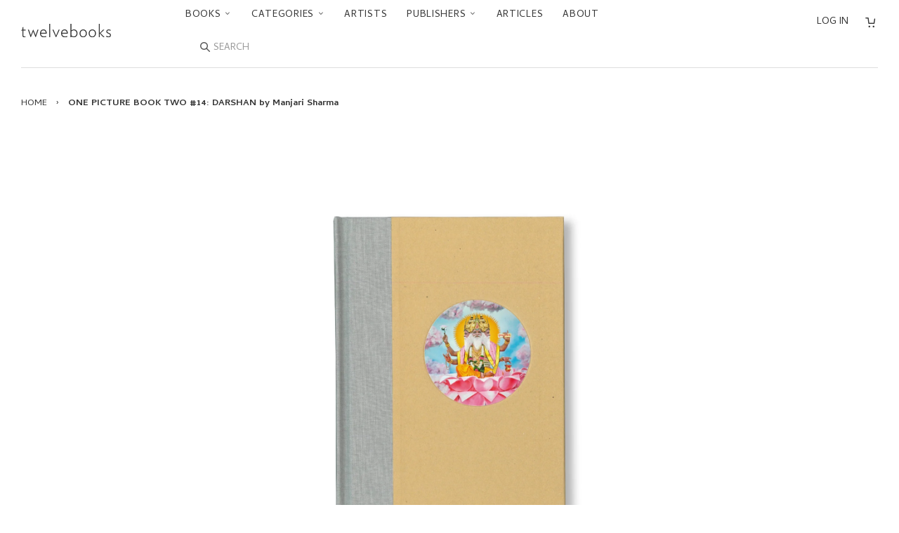

--- FILE ---
content_type: text/html; charset=utf-8
request_url: https://ja.twelve-books.com/products/one-picture-book-two-14-darshan-by-manjari-sharma
body_size: 24803
content:



<!doctype html>
<!--[if lt IE 7]>
<html class="no-js lt-ie9 lt-ie8 lt-ie7" lang="en"> <![endif]-->
<!--[if IE 7]>
<html class="no-js lt-ie9 lt-ie8" lang="en"> <![endif]-->
<!--[if IE 8]>
<html class="no-js lt-ie9" lang="en"> <![endif]-->
<!--[if IE 9 ]>
<html class="ie9 no-js"> <![endif]-->
<!--[if (gt IE 9)|!(IE)]><!-->
<html class="no-js"> <!--<![endif]-->
<head>

  <!-- Basic page needs ================================================== -->
  <meta charset="utf-8">
  <meta http-equiv="X-UA-Compatible" content="IE=edge,chrome=1">
  <link rel="shortcut icon" type="image/x-icon" href="//ja.twelve-books.com/cdn/shop/t/27/assets/favicon.ico?v=162378082711028704741743141591">

  <!-- Title and description ================================================== -->
  <title>
    ONE PICTURE BOOK TWO #14: DARSHAN by Manjari Sharma – twelvebooks
  </title>

  
    <meta name="description" content="インド生まれ、アメリカを拠点に活動するアーティスト、マンジャリ・シャルマ（Manjari Sharma）の作品集。アメリカの出版社「NAZRAELI PRESS」が手がけるプリント付き作品集シリーズ『ONE PICTURE BOOK TWO』の第14巻。全100タイトルをもって完結した『ONE PICTURE BOOK』のアップグレード版である本シリーズ『ONE PICTURE BOOK TWO』は、装丁、サイズともにリニューアル。各タイトル500部限定発行、約127x178mm（約5x7インチ）のサイン入りプリントが付属し、前作と同様100タイトルで完結予定。Darshan is a series of photographica">
  

  <!-- Social meta ================================================== -->
  

  <meta property="og:type" content="product">
  <meta property="og:title" content="ONE PICTURE BOOK TWO #14: DARSHAN by Manjari Sharma">
  <meta property="og:url" content="https://twelve-books.com/products/one-picture-book-two-14-darshan-by-manjari-sharma">
  
  <meta property="og:image" content="http://ja.twelve-books.com/cdn/shop/products/08_c777b3d1-a4aa-415f-afb9-7aa22f4c6b7e_grande.jpg?v=1647078135">
  <meta property="og:image:secure_url" content="https://ja.twelve-books.com/cdn/shop/products/08_c777b3d1-a4aa-415f-afb9-7aa22f4c6b7e_grande.jpg?v=1647078135">
  
  <meta property="og:image" content="http://ja.twelve-books.com/cdn/shop/products/06_54a82f31-86a4-470a-9980-4785e09c910f_grande.jpg?v=1647078135">
  <meta property="og:image:secure_url" content="https://ja.twelve-books.com/cdn/shop/products/06_54a82f31-86a4-470a-9980-4785e09c910f_grande.jpg?v=1647078135">
  
  <meta property="og:image" content="http://ja.twelve-books.com/cdn/shop/products/00_66ef09f7-aadd-4c26-9251-0d8466deafb0_grande.jpg?v=1646967330">
  <meta property="og:image:secure_url" content="https://ja.twelve-books.com/cdn/shop/products/00_66ef09f7-aadd-4c26-9251-0d8466deafb0_grande.jpg?v=1646967330">
  
  <meta property="og:price:amount" content="41,800">
  <meta property="og:price:currency" content="JPY">



  <meta property="og:description" content="インド生まれ、アメリカを拠点に活動するアーティスト、マンジャリ・シャルマ（Manjari Sharma）の作品集。アメリカの出版社「NAZRAELI PRESS」が手がけるプリント付き作品集シリーズ『ONE PICTURE BOOK TWO』の第14巻。全100タイトルをもって完結した『ONE PICTURE BOOK』のアップグレード版である本シリーズ『ONE PICTURE BOOK TWO』は、装丁、サイズともにリニューアル。各タイトル500部限定発行、約127x178mm（約5x7インチ）のサイン入りプリントが付属し、前作と同様100タイトルで完結予定。Darshan is a series of photographica">


<meta property="og:site_name" content="twelvebooks">


  <meta name="twitter:card" content="summary">



  <meta name="twitter:title" content="ONE PICTURE BOOK TWO #14: DARSHAN by Manjari Sharma">
  <meta name="twitter:description" content="インド生まれ、アメリカを拠点に活動するアーティスト、マンジャリ・シャルマ（Manjari Sharma）の作品集。アメリカの出版社「NAZRAELI PRESS」が手がけるプリント付き作品集シリーズ『ONE PICTURE BOOK TWO』の第14巻。全100タイトルをもって完結した『ONE PICTURE BOOK』のアップグレード版である本シリーズ『ONE PICTURE BOOK TWO』">
  <meta name="twitter:image" content="https://ja.twelve-books.com/cdn/shop/products/00_66ef09f7-aadd-4c26-9251-0d8466deafb0_large.jpg?v=1646967330">
  <meta name="twitter:image:width" content="480">
  <meta name="twitter:image:height" content="480">



  <!-- Helpers ================================================== -->
  <link rel="canonical" href="https://twelve-books.com/products/one-picture-book-two-14-darshan-by-manjari-sharma">
  <meta name="viewport" content="width=device-width,initial-scale=1">
  <meta name="theme-color" content="#666">

  <!-- CSS ================================================== -->
  <link href="//ja.twelve-books.com/cdn/shop/t/27/assets/timber.scss.css?v=14121061451311329811743142468" rel="stylesheet" type="text/css" media="all" />
  <link href="//ja.twelve-books.com/cdn/shop/t/27/assets/theme.scss.css?v=162179013632126138601743141591" rel="stylesheet" type="text/css" media="all" />

  <link href="//fonts.googleapis.com/css?family=Cambay:400,400i,700,700i" rel="stylesheet" type="text/css" media="all" />


  <!-- Header hook for plugins ================================================== -->
  <script>window.performance && window.performance.mark && window.performance.mark('shopify.content_for_header.start');</script><meta name="google-site-verification" content="Y9cHTGNh5kaZIHtq5RI1O1hYx9aC1lQqIz-tMFpbmK8">
<meta id="shopify-digital-wallet" name="shopify-digital-wallet" content="/14155034/digital_wallets/dialog">
<meta name="shopify-checkout-api-token" content="71db3ff368ea6263f0a2028c10431e92">
<meta id="in-context-paypal-metadata" data-shop-id="14155034" data-venmo-supported="false" data-environment="production" data-locale="en_US" data-paypal-v4="true" data-currency="JPY">
<link rel="alternate" type="application/json+oembed" href="https://twelve-books.com/products/one-picture-book-two-14-darshan-by-manjari-sharma.oembed">
<script async="async" src="/checkouts/internal/preloads.js?locale=en-JP"></script>
<link rel="preconnect" href="https://shop.app" crossorigin="anonymous">
<script async="async" src="https://shop.app/checkouts/internal/preloads.js?locale=en-JP&shop_id=14155034" crossorigin="anonymous"></script>
<script id="apple-pay-shop-capabilities" type="application/json">{"shopId":14155034,"countryCode":"JP","currencyCode":"JPY","merchantCapabilities":["supports3DS"],"merchantId":"gid:\/\/shopify\/Shop\/14155034","merchantName":"twelvebooks","requiredBillingContactFields":["postalAddress","email","phone"],"requiredShippingContactFields":["postalAddress","email","phone"],"shippingType":"shipping","supportedNetworks":["visa","masterCard","amex","jcb","discover"],"total":{"type":"pending","label":"twelvebooks","amount":"1.00"},"shopifyPaymentsEnabled":true,"supportsSubscriptions":true}</script>
<script id="shopify-features" type="application/json">{"accessToken":"71db3ff368ea6263f0a2028c10431e92","betas":["rich-media-storefront-analytics"],"domain":"ja.twelve-books.com","predictiveSearch":true,"shopId":14155034,"locale":"en"}</script>
<script>var Shopify = Shopify || {};
Shopify.shop = "twelvebooks-online-store.myshopify.com";
Shopify.locale = "en";
Shopify.currency = {"active":"JPY","rate":"1.0"};
Shopify.country = "JP";
Shopify.theme = {"name":"Twlv1.12.0 (言語切替削除)","id":126302421072,"schema_name":null,"schema_version":null,"theme_store_id":null,"role":"main"};
Shopify.theme.handle = "null";
Shopify.theme.style = {"id":null,"handle":null};
Shopify.cdnHost = "ja.twelve-books.com/cdn";
Shopify.routes = Shopify.routes || {};
Shopify.routes.root = "/";</script>
<script type="module">!function(o){(o.Shopify=o.Shopify||{}).modules=!0}(window);</script>
<script>!function(o){function n(){var o=[];function n(){o.push(Array.prototype.slice.apply(arguments))}return n.q=o,n}var t=o.Shopify=o.Shopify||{};t.loadFeatures=n(),t.autoloadFeatures=n()}(window);</script>
<script>
  window.ShopifyPay = window.ShopifyPay || {};
  window.ShopifyPay.apiHost = "shop.app\/pay";
  window.ShopifyPay.redirectState = null;
</script>
<script id="shop-js-analytics" type="application/json">{"pageType":"product"}</script>
<script defer="defer" async type="module" src="//ja.twelve-books.com/cdn/shopifycloud/shop-js/modules/v2/client.init-shop-cart-sync_BdyHc3Nr.en.esm.js"></script>
<script defer="defer" async type="module" src="//ja.twelve-books.com/cdn/shopifycloud/shop-js/modules/v2/chunk.common_Daul8nwZ.esm.js"></script>
<script type="module">
  await import("//ja.twelve-books.com/cdn/shopifycloud/shop-js/modules/v2/client.init-shop-cart-sync_BdyHc3Nr.en.esm.js");
await import("//ja.twelve-books.com/cdn/shopifycloud/shop-js/modules/v2/chunk.common_Daul8nwZ.esm.js");

  window.Shopify.SignInWithShop?.initShopCartSync?.({"fedCMEnabled":true,"windoidEnabled":true});

</script>
<script>
  window.Shopify = window.Shopify || {};
  if (!window.Shopify.featureAssets) window.Shopify.featureAssets = {};
  window.Shopify.featureAssets['shop-js'] = {"shop-cart-sync":["modules/v2/client.shop-cart-sync_QYOiDySF.en.esm.js","modules/v2/chunk.common_Daul8nwZ.esm.js"],"init-fed-cm":["modules/v2/client.init-fed-cm_DchLp9rc.en.esm.js","modules/v2/chunk.common_Daul8nwZ.esm.js"],"shop-button":["modules/v2/client.shop-button_OV7bAJc5.en.esm.js","modules/v2/chunk.common_Daul8nwZ.esm.js"],"init-windoid":["modules/v2/client.init-windoid_DwxFKQ8e.en.esm.js","modules/v2/chunk.common_Daul8nwZ.esm.js"],"shop-cash-offers":["modules/v2/client.shop-cash-offers_DWtL6Bq3.en.esm.js","modules/v2/chunk.common_Daul8nwZ.esm.js","modules/v2/chunk.modal_CQq8HTM6.esm.js"],"shop-toast-manager":["modules/v2/client.shop-toast-manager_CX9r1SjA.en.esm.js","modules/v2/chunk.common_Daul8nwZ.esm.js"],"init-shop-email-lookup-coordinator":["modules/v2/client.init-shop-email-lookup-coordinator_UhKnw74l.en.esm.js","modules/v2/chunk.common_Daul8nwZ.esm.js"],"pay-button":["modules/v2/client.pay-button_DzxNnLDY.en.esm.js","modules/v2/chunk.common_Daul8nwZ.esm.js"],"avatar":["modules/v2/client.avatar_BTnouDA3.en.esm.js"],"init-shop-cart-sync":["modules/v2/client.init-shop-cart-sync_BdyHc3Nr.en.esm.js","modules/v2/chunk.common_Daul8nwZ.esm.js"],"shop-login-button":["modules/v2/client.shop-login-button_D8B466_1.en.esm.js","modules/v2/chunk.common_Daul8nwZ.esm.js","modules/v2/chunk.modal_CQq8HTM6.esm.js"],"init-customer-accounts-sign-up":["modules/v2/client.init-customer-accounts-sign-up_C8fpPm4i.en.esm.js","modules/v2/client.shop-login-button_D8B466_1.en.esm.js","modules/v2/chunk.common_Daul8nwZ.esm.js","modules/v2/chunk.modal_CQq8HTM6.esm.js"],"init-shop-for-new-customer-accounts":["modules/v2/client.init-shop-for-new-customer-accounts_CVTO0Ztu.en.esm.js","modules/v2/client.shop-login-button_D8B466_1.en.esm.js","modules/v2/chunk.common_Daul8nwZ.esm.js","modules/v2/chunk.modal_CQq8HTM6.esm.js"],"init-customer-accounts":["modules/v2/client.init-customer-accounts_dRgKMfrE.en.esm.js","modules/v2/client.shop-login-button_D8B466_1.en.esm.js","modules/v2/chunk.common_Daul8nwZ.esm.js","modules/v2/chunk.modal_CQq8HTM6.esm.js"],"shop-follow-button":["modules/v2/client.shop-follow-button_CkZpjEct.en.esm.js","modules/v2/chunk.common_Daul8nwZ.esm.js","modules/v2/chunk.modal_CQq8HTM6.esm.js"],"lead-capture":["modules/v2/client.lead-capture_BntHBhfp.en.esm.js","modules/v2/chunk.common_Daul8nwZ.esm.js","modules/v2/chunk.modal_CQq8HTM6.esm.js"],"checkout-modal":["modules/v2/client.checkout-modal_CfxcYbTm.en.esm.js","modules/v2/chunk.common_Daul8nwZ.esm.js","modules/v2/chunk.modal_CQq8HTM6.esm.js"],"shop-login":["modules/v2/client.shop-login_Da4GZ2H6.en.esm.js","modules/v2/chunk.common_Daul8nwZ.esm.js","modules/v2/chunk.modal_CQq8HTM6.esm.js"],"payment-terms":["modules/v2/client.payment-terms_MV4M3zvL.en.esm.js","modules/v2/chunk.common_Daul8nwZ.esm.js","modules/v2/chunk.modal_CQq8HTM6.esm.js"]};
</script>
<script id="__st">var __st={"a":14155034,"offset":32400,"reqid":"167ec5f8-c382-44f4-9ca8-4a1da2626aa9-1769030957","pageurl":"ja.twelve-books.com\/products\/one-picture-book-two-14-darshan-by-manjari-sharma","u":"2ef5e1d9b9a1","p":"product","rtyp":"product","rid":6652571222096};</script>
<script>window.ShopifyPaypalV4VisibilityTracking = true;</script>
<script id="captcha-bootstrap">!function(){'use strict';const t='contact',e='account',n='new_comment',o=[[t,t],['blogs',n],['comments',n],[t,'customer']],c=[[e,'customer_login'],[e,'guest_login'],[e,'recover_customer_password'],[e,'create_customer']],r=t=>t.map((([t,e])=>`form[action*='/${t}']:not([data-nocaptcha='true']) input[name='form_type'][value='${e}']`)).join(','),a=t=>()=>t?[...document.querySelectorAll(t)].map((t=>t.form)):[];function s(){const t=[...o],e=r(t);return a(e)}const i='password',u='form_key',d=['recaptcha-v3-token','g-recaptcha-response','h-captcha-response',i],f=()=>{try{return window.sessionStorage}catch{return}},m='__shopify_v',_=t=>t.elements[u];function p(t,e,n=!1){try{const o=window.sessionStorage,c=JSON.parse(o.getItem(e)),{data:r}=function(t){const{data:e,action:n}=t;return t[m]||n?{data:e,action:n}:{data:t,action:n}}(c);for(const[e,n]of Object.entries(r))t.elements[e]&&(t.elements[e].value=n);n&&o.removeItem(e)}catch(o){console.error('form repopulation failed',{error:o})}}const l='form_type',E='cptcha';function T(t){t.dataset[E]=!0}const w=window,h=w.document,L='Shopify',v='ce_forms',y='captcha';let A=!1;((t,e)=>{const n=(g='f06e6c50-85a8-45c8-87d0-21a2b65856fe',I='https://cdn.shopify.com/shopifycloud/storefront-forms-hcaptcha/ce_storefront_forms_captcha_hcaptcha.v1.5.2.iife.js',D={infoText:'Protected by hCaptcha',privacyText:'Privacy',termsText:'Terms'},(t,e,n)=>{const o=w[L][v],c=o.bindForm;if(c)return c(t,g,e,D).then(n);var r;o.q.push([[t,g,e,D],n]),r=I,A||(h.body.append(Object.assign(h.createElement('script'),{id:'captcha-provider',async:!0,src:r})),A=!0)});var g,I,D;w[L]=w[L]||{},w[L][v]=w[L][v]||{},w[L][v].q=[],w[L][y]=w[L][y]||{},w[L][y].protect=function(t,e){n(t,void 0,e),T(t)},Object.freeze(w[L][y]),function(t,e,n,w,h,L){const[v,y,A,g]=function(t,e,n){const i=e?o:[],u=t?c:[],d=[...i,...u],f=r(d),m=r(i),_=r(d.filter((([t,e])=>n.includes(e))));return[a(f),a(m),a(_),s()]}(w,h,L),I=t=>{const e=t.target;return e instanceof HTMLFormElement?e:e&&e.form},D=t=>v().includes(t);t.addEventListener('submit',(t=>{const e=I(t);if(!e)return;const n=D(e)&&!e.dataset.hcaptchaBound&&!e.dataset.recaptchaBound,o=_(e),c=g().includes(e)&&(!o||!o.value);(n||c)&&t.preventDefault(),c&&!n&&(function(t){try{if(!f())return;!function(t){const e=f();if(!e)return;const n=_(t);if(!n)return;const o=n.value;o&&e.removeItem(o)}(t);const e=Array.from(Array(32),(()=>Math.random().toString(36)[2])).join('');!function(t,e){_(t)||t.append(Object.assign(document.createElement('input'),{type:'hidden',name:u})),t.elements[u].value=e}(t,e),function(t,e){const n=f();if(!n)return;const o=[...t.querySelectorAll(`input[type='${i}']`)].map((({name:t})=>t)),c=[...d,...o],r={};for(const[a,s]of new FormData(t).entries())c.includes(a)||(r[a]=s);n.setItem(e,JSON.stringify({[m]:1,action:t.action,data:r}))}(t,e)}catch(e){console.error('failed to persist form',e)}}(e),e.submit())}));const S=(t,e)=>{t&&!t.dataset[E]&&(n(t,e.some((e=>e===t))),T(t))};for(const o of['focusin','change'])t.addEventListener(o,(t=>{const e=I(t);D(e)&&S(e,y())}));const B=e.get('form_key'),M=e.get(l),P=B&&M;t.addEventListener('DOMContentLoaded',(()=>{const t=y();if(P)for(const e of t)e.elements[l].value===M&&p(e,B);[...new Set([...A(),...v().filter((t=>'true'===t.dataset.shopifyCaptcha))])].forEach((e=>S(e,t)))}))}(h,new URLSearchParams(w.location.search),n,t,e,['guest_login'])})(!0,!0)}();</script>
<script integrity="sha256-4kQ18oKyAcykRKYeNunJcIwy7WH5gtpwJnB7kiuLZ1E=" data-source-attribution="shopify.loadfeatures" defer="defer" src="//ja.twelve-books.com/cdn/shopifycloud/storefront/assets/storefront/load_feature-a0a9edcb.js" crossorigin="anonymous"></script>
<script crossorigin="anonymous" defer="defer" src="//ja.twelve-books.com/cdn/shopifycloud/storefront/assets/shopify_pay/storefront-65b4c6d7.js?v=20250812"></script>
<script data-source-attribution="shopify.dynamic_checkout.dynamic.init">var Shopify=Shopify||{};Shopify.PaymentButton=Shopify.PaymentButton||{isStorefrontPortableWallets:!0,init:function(){window.Shopify.PaymentButton.init=function(){};var t=document.createElement("script");t.src="https://ja.twelve-books.com/cdn/shopifycloud/portable-wallets/latest/portable-wallets.en.js",t.type="module",document.head.appendChild(t)}};
</script>
<script data-source-attribution="shopify.dynamic_checkout.buyer_consent">
  function portableWalletsHideBuyerConsent(e){var t=document.getElementById("shopify-buyer-consent"),n=document.getElementById("shopify-subscription-policy-button");t&&n&&(t.classList.add("hidden"),t.setAttribute("aria-hidden","true"),n.removeEventListener("click",e))}function portableWalletsShowBuyerConsent(e){var t=document.getElementById("shopify-buyer-consent"),n=document.getElementById("shopify-subscription-policy-button");t&&n&&(t.classList.remove("hidden"),t.removeAttribute("aria-hidden"),n.addEventListener("click",e))}window.Shopify?.PaymentButton&&(window.Shopify.PaymentButton.hideBuyerConsent=portableWalletsHideBuyerConsent,window.Shopify.PaymentButton.showBuyerConsent=portableWalletsShowBuyerConsent);
</script>
<script data-source-attribution="shopify.dynamic_checkout.cart.bootstrap">document.addEventListener("DOMContentLoaded",(function(){function t(){return document.querySelector("shopify-accelerated-checkout-cart, shopify-accelerated-checkout")}if(t())Shopify.PaymentButton.init();else{new MutationObserver((function(e,n){t()&&(Shopify.PaymentButton.init(),n.disconnect())})).observe(document.body,{childList:!0,subtree:!0})}}));
</script>
<script id='scb4127' type='text/javascript' async='' src='https://ja.twelve-books.com/cdn/shopifycloud/privacy-banner/storefront-banner.js'></script><link id="shopify-accelerated-checkout-styles" rel="stylesheet" media="screen" href="https://ja.twelve-books.com/cdn/shopifycloud/portable-wallets/latest/accelerated-checkout-backwards-compat.css" crossorigin="anonymous">
<style id="shopify-accelerated-checkout-cart">
        #shopify-buyer-consent {
  margin-top: 1em;
  display: inline-block;
  width: 100%;
}

#shopify-buyer-consent.hidden {
  display: none;
}

#shopify-subscription-policy-button {
  background: none;
  border: none;
  padding: 0;
  text-decoration: underline;
  font-size: inherit;
  cursor: pointer;
}

#shopify-subscription-policy-button::before {
  box-shadow: none;
}

      </style>

<script>window.performance && window.performance.mark && window.performance.mark('shopify.content_for_header.end');</script>

  

<!--[if lt IE 9]>
<script src="//cdnjs.cloudflare.com/ajax/libs/html5shiv/3.7.2/html5shiv.min.js" type="text/javascript"></script>
<script src="//ja.twelve-books.com/cdn/shop/t/27/assets/respond.min.js?v=52248677837542619231743141591" type="text/javascript"></script>
<link href="//ja.twelve-books.com/cdn/shop/t/27/assets/respond-proxy.html" id="respond-proxy" rel="respond-proxy" />
<link href="//twelve-books.com/search?q=5aa5148aac56e6f5db22eaf438d21d03" id="respond-redirect" rel="respond-redirect" />
<script src="//twelve-books.com/search?q=5aa5148aac56e6f5db22eaf438d21d03" type="text/javascript"></script>
<![endif]-->



  <script src="//ajax.googleapis.com/ajax/libs/jquery/1.11.0/jquery.min.js" type="text/javascript"></script>
  <script src="//ja.twelve-books.com/cdn/shop/t/27/assets/modernizr.min.js?v=26620055551102246001743141591" type="text/javascript"></script>

  
  

<link rel="alternate" hreflang="en" href="https://twelve-books.com/products/one-picture-book-two-14-darshan-by-manjari-sharma" /><link href="https://monorail-edge.shopifysvc.com" rel="dns-prefetch">
<script>(function(){if ("sendBeacon" in navigator && "performance" in window) {try {var session_token_from_headers = performance.getEntriesByType('navigation')[0].serverTiming.find(x => x.name == '_s').description;} catch {var session_token_from_headers = undefined;}var session_cookie_matches = document.cookie.match(/_shopify_s=([^;]*)/);var session_token_from_cookie = session_cookie_matches && session_cookie_matches.length === 2 ? session_cookie_matches[1] : "";var session_token = session_token_from_headers || session_token_from_cookie || "";function handle_abandonment_event(e) {var entries = performance.getEntries().filter(function(entry) {return /monorail-edge.shopifysvc.com/.test(entry.name);});if (!window.abandonment_tracked && entries.length === 0) {window.abandonment_tracked = true;var currentMs = Date.now();var navigation_start = performance.timing.navigationStart;var payload = {shop_id: 14155034,url: window.location.href,navigation_start,duration: currentMs - navigation_start,session_token,page_type: "product"};window.navigator.sendBeacon("https://monorail-edge.shopifysvc.com/v1/produce", JSON.stringify({schema_id: "online_store_buyer_site_abandonment/1.1",payload: payload,metadata: {event_created_at_ms: currentMs,event_sent_at_ms: currentMs}}));}}window.addEventListener('pagehide', handle_abandonment_event);}}());</script>
<script id="web-pixels-manager-setup">(function e(e,d,r,n,o){if(void 0===o&&(o={}),!Boolean(null===(a=null===(i=window.Shopify)||void 0===i?void 0:i.analytics)||void 0===a?void 0:a.replayQueue)){var i,a;window.Shopify=window.Shopify||{};var t=window.Shopify;t.analytics=t.analytics||{};var s=t.analytics;s.replayQueue=[],s.publish=function(e,d,r){return s.replayQueue.push([e,d,r]),!0};try{self.performance.mark("wpm:start")}catch(e){}var l=function(){var e={modern:/Edge?\/(1{2}[4-9]|1[2-9]\d|[2-9]\d{2}|\d{4,})\.\d+(\.\d+|)|Firefox\/(1{2}[4-9]|1[2-9]\d|[2-9]\d{2}|\d{4,})\.\d+(\.\d+|)|Chrom(ium|e)\/(9{2}|\d{3,})\.\d+(\.\d+|)|(Maci|X1{2}).+ Version\/(15\.\d+|(1[6-9]|[2-9]\d|\d{3,})\.\d+)([,.]\d+|)( \(\w+\)|)( Mobile\/\w+|) Safari\/|Chrome.+OPR\/(9{2}|\d{3,})\.\d+\.\d+|(CPU[ +]OS|iPhone[ +]OS|CPU[ +]iPhone|CPU IPhone OS|CPU iPad OS)[ +]+(15[._]\d+|(1[6-9]|[2-9]\d|\d{3,})[._]\d+)([._]\d+|)|Android:?[ /-](13[3-9]|1[4-9]\d|[2-9]\d{2}|\d{4,})(\.\d+|)(\.\d+|)|Android.+Firefox\/(13[5-9]|1[4-9]\d|[2-9]\d{2}|\d{4,})\.\d+(\.\d+|)|Android.+Chrom(ium|e)\/(13[3-9]|1[4-9]\d|[2-9]\d{2}|\d{4,})\.\d+(\.\d+|)|SamsungBrowser\/([2-9]\d|\d{3,})\.\d+/,legacy:/Edge?\/(1[6-9]|[2-9]\d|\d{3,})\.\d+(\.\d+|)|Firefox\/(5[4-9]|[6-9]\d|\d{3,})\.\d+(\.\d+|)|Chrom(ium|e)\/(5[1-9]|[6-9]\d|\d{3,})\.\d+(\.\d+|)([\d.]+$|.*Safari\/(?![\d.]+ Edge\/[\d.]+$))|(Maci|X1{2}).+ Version\/(10\.\d+|(1[1-9]|[2-9]\d|\d{3,})\.\d+)([,.]\d+|)( \(\w+\)|)( Mobile\/\w+|) Safari\/|Chrome.+OPR\/(3[89]|[4-9]\d|\d{3,})\.\d+\.\d+|(CPU[ +]OS|iPhone[ +]OS|CPU[ +]iPhone|CPU IPhone OS|CPU iPad OS)[ +]+(10[._]\d+|(1[1-9]|[2-9]\d|\d{3,})[._]\d+)([._]\d+|)|Android:?[ /-](13[3-9]|1[4-9]\d|[2-9]\d{2}|\d{4,})(\.\d+|)(\.\d+|)|Mobile Safari.+OPR\/([89]\d|\d{3,})\.\d+\.\d+|Android.+Firefox\/(13[5-9]|1[4-9]\d|[2-9]\d{2}|\d{4,})\.\d+(\.\d+|)|Android.+Chrom(ium|e)\/(13[3-9]|1[4-9]\d|[2-9]\d{2}|\d{4,})\.\d+(\.\d+|)|Android.+(UC? ?Browser|UCWEB|U3)[ /]?(15\.([5-9]|\d{2,})|(1[6-9]|[2-9]\d|\d{3,})\.\d+)\.\d+|SamsungBrowser\/(5\.\d+|([6-9]|\d{2,})\.\d+)|Android.+MQ{2}Browser\/(14(\.(9|\d{2,})|)|(1[5-9]|[2-9]\d|\d{3,})(\.\d+|))(\.\d+|)|K[Aa][Ii]OS\/(3\.\d+|([4-9]|\d{2,})\.\d+)(\.\d+|)/},d=e.modern,r=e.legacy,n=navigator.userAgent;return n.match(d)?"modern":n.match(r)?"legacy":"unknown"}(),u="modern"===l?"modern":"legacy",c=(null!=n?n:{modern:"",legacy:""})[u],f=function(e){return[e.baseUrl,"/wpm","/b",e.hashVersion,"modern"===e.buildTarget?"m":"l",".js"].join("")}({baseUrl:d,hashVersion:r,buildTarget:u}),m=function(e){var d=e.version,r=e.bundleTarget,n=e.surface,o=e.pageUrl,i=e.monorailEndpoint;return{emit:function(e){var a=e.status,t=e.errorMsg,s=(new Date).getTime(),l=JSON.stringify({metadata:{event_sent_at_ms:s},events:[{schema_id:"web_pixels_manager_load/3.1",payload:{version:d,bundle_target:r,page_url:o,status:a,surface:n,error_msg:t},metadata:{event_created_at_ms:s}}]});if(!i)return console&&console.warn&&console.warn("[Web Pixels Manager] No Monorail endpoint provided, skipping logging."),!1;try{return self.navigator.sendBeacon.bind(self.navigator)(i,l)}catch(e){}var u=new XMLHttpRequest;try{return u.open("POST",i,!0),u.setRequestHeader("Content-Type","text/plain"),u.send(l),!0}catch(e){return console&&console.warn&&console.warn("[Web Pixels Manager] Got an unhandled error while logging to Monorail."),!1}}}}({version:r,bundleTarget:l,surface:e.surface,pageUrl:self.location.href,monorailEndpoint:e.monorailEndpoint});try{o.browserTarget=l,function(e){var d=e.src,r=e.async,n=void 0===r||r,o=e.onload,i=e.onerror,a=e.sri,t=e.scriptDataAttributes,s=void 0===t?{}:t,l=document.createElement("script"),u=document.querySelector("head"),c=document.querySelector("body");if(l.async=n,l.src=d,a&&(l.integrity=a,l.crossOrigin="anonymous"),s)for(var f in s)if(Object.prototype.hasOwnProperty.call(s,f))try{l.dataset[f]=s[f]}catch(e){}if(o&&l.addEventListener("load",o),i&&l.addEventListener("error",i),u)u.appendChild(l);else{if(!c)throw new Error("Did not find a head or body element to append the script");c.appendChild(l)}}({src:f,async:!0,onload:function(){if(!function(){var e,d;return Boolean(null===(d=null===(e=window.Shopify)||void 0===e?void 0:e.analytics)||void 0===d?void 0:d.initialized)}()){var d=window.webPixelsManager.init(e)||void 0;if(d){var r=window.Shopify.analytics;r.replayQueue.forEach((function(e){var r=e[0],n=e[1],o=e[2];d.publishCustomEvent(r,n,o)})),r.replayQueue=[],r.publish=d.publishCustomEvent,r.visitor=d.visitor,r.initialized=!0}}},onerror:function(){return m.emit({status:"failed",errorMsg:"".concat(f," has failed to load")})},sri:function(e){var d=/^sha384-[A-Za-z0-9+/=]+$/;return"string"==typeof e&&d.test(e)}(c)?c:"",scriptDataAttributes:o}),m.emit({status:"loading"})}catch(e){m.emit({status:"failed",errorMsg:(null==e?void 0:e.message)||"Unknown error"})}}})({shopId: 14155034,storefrontBaseUrl: "https://twelve-books.com",extensionsBaseUrl: "https://extensions.shopifycdn.com/cdn/shopifycloud/web-pixels-manager",monorailEndpoint: "https://monorail-edge.shopifysvc.com/unstable/produce_batch",surface: "storefront-renderer",enabledBetaFlags: ["2dca8a86"],webPixelsConfigList: [{"id":"312246352","configuration":"{\"config\":\"{\\\"pixel_id\\\":\\\"GT-WF4ZXZJ\\\",\\\"target_country\\\":\\\"JP\\\",\\\"gtag_events\\\":[{\\\"type\\\":\\\"purchase\\\",\\\"action_label\\\":\\\"MC-QGP73MCH7H\\\"},{\\\"type\\\":\\\"page_view\\\",\\\"action_label\\\":\\\"MC-QGP73MCH7H\\\"},{\\\"type\\\":\\\"view_item\\\",\\\"action_label\\\":\\\"MC-QGP73MCH7H\\\"}],\\\"enable_monitoring_mode\\\":false}\"}","eventPayloadVersion":"v1","runtimeContext":"OPEN","scriptVersion":"b2a88bafab3e21179ed38636efcd8a93","type":"APP","apiClientId":1780363,"privacyPurposes":[],"dataSharingAdjustments":{"protectedCustomerApprovalScopes":["read_customer_address","read_customer_email","read_customer_name","read_customer_personal_data","read_customer_phone"]}},{"id":"62324816","eventPayloadVersion":"v1","runtimeContext":"LAX","scriptVersion":"1","type":"CUSTOM","privacyPurposes":["ANALYTICS"],"name":"Google Analytics tag (migrated)"},{"id":"shopify-app-pixel","configuration":"{}","eventPayloadVersion":"v1","runtimeContext":"STRICT","scriptVersion":"0450","apiClientId":"shopify-pixel","type":"APP","privacyPurposes":["ANALYTICS","MARKETING"]},{"id":"shopify-custom-pixel","eventPayloadVersion":"v1","runtimeContext":"LAX","scriptVersion":"0450","apiClientId":"shopify-pixel","type":"CUSTOM","privacyPurposes":["ANALYTICS","MARKETING"]}],isMerchantRequest: false,initData: {"shop":{"name":"twelvebooks","paymentSettings":{"currencyCode":"JPY"},"myshopifyDomain":"twelvebooks-online-store.myshopify.com","countryCode":"JP","storefrontUrl":"https:\/\/twelve-books.com"},"customer":null,"cart":null,"checkout":null,"productVariants":[{"price":{"amount":41800.0,"currencyCode":"JPY"},"product":{"title":"ONE PICTURE BOOK TWO #14: DARSHAN by Manjari Sharma","vendor":"NAZRAELI PRESS","id":"6652571222096","untranslatedTitle":"ONE PICTURE BOOK TWO #14: DARSHAN by Manjari Sharma","url":"\/products\/one-picture-book-two-14-darshan-by-manjari-sharma","type":"Books"},"id":"39677026959440","image":{"src":"\/\/ja.twelve-books.com\/cdn\/shop\/products\/00_66ef09f7-aadd-4c26-9251-0d8466deafb0.jpg?v=1646967330"},"sku":"9781590055298","title":"Default Title","untranslatedTitle":"Default Title"}],"purchasingCompany":null},},"https://ja.twelve-books.com/cdn","fcfee988w5aeb613cpc8e4bc33m6693e112",{"modern":"","legacy":""},{"shopId":"14155034","storefrontBaseUrl":"https:\/\/twelve-books.com","extensionBaseUrl":"https:\/\/extensions.shopifycdn.com\/cdn\/shopifycloud\/web-pixels-manager","surface":"storefront-renderer","enabledBetaFlags":"[\"2dca8a86\"]","isMerchantRequest":"false","hashVersion":"fcfee988w5aeb613cpc8e4bc33m6693e112","publish":"custom","events":"[[\"page_viewed\",{}],[\"product_viewed\",{\"productVariant\":{\"price\":{\"amount\":41800.0,\"currencyCode\":\"JPY\"},\"product\":{\"title\":\"ONE PICTURE BOOK TWO #14: DARSHAN by Manjari Sharma\",\"vendor\":\"NAZRAELI PRESS\",\"id\":\"6652571222096\",\"untranslatedTitle\":\"ONE PICTURE BOOK TWO #14: DARSHAN by Manjari Sharma\",\"url\":\"\/products\/one-picture-book-two-14-darshan-by-manjari-sharma\",\"type\":\"Books\"},\"id\":\"39677026959440\",\"image\":{\"src\":\"\/\/ja.twelve-books.com\/cdn\/shop\/products\/00_66ef09f7-aadd-4c26-9251-0d8466deafb0.jpg?v=1646967330\"},\"sku\":\"9781590055298\",\"title\":\"Default Title\",\"untranslatedTitle\":\"Default Title\"}}]]"});</script><script>
  window.ShopifyAnalytics = window.ShopifyAnalytics || {};
  window.ShopifyAnalytics.meta = window.ShopifyAnalytics.meta || {};
  window.ShopifyAnalytics.meta.currency = 'JPY';
  var meta = {"product":{"id":6652571222096,"gid":"gid:\/\/shopify\/Product\/6652571222096","vendor":"NAZRAELI PRESS","type":"Books","handle":"one-picture-book-two-14-darshan-by-manjari-sharma","variants":[{"id":39677026959440,"price":4180000,"name":"ONE PICTURE BOOK TWO #14: DARSHAN by Manjari Sharma","public_title":null,"sku":"9781590055298"}],"remote":false},"page":{"pageType":"product","resourceType":"product","resourceId":6652571222096,"requestId":"167ec5f8-c382-44f4-9ca8-4a1da2626aa9-1769030957"}};
  for (var attr in meta) {
    window.ShopifyAnalytics.meta[attr] = meta[attr];
  }
</script>
<script class="analytics">
  (function () {
    var customDocumentWrite = function(content) {
      var jquery = null;

      if (window.jQuery) {
        jquery = window.jQuery;
      } else if (window.Checkout && window.Checkout.$) {
        jquery = window.Checkout.$;
      }

      if (jquery) {
        jquery('body').append(content);
      }
    };

    var hasLoggedConversion = function(token) {
      if (token) {
        return document.cookie.indexOf('loggedConversion=' + token) !== -1;
      }
      return false;
    }

    var setCookieIfConversion = function(token) {
      if (token) {
        var twoMonthsFromNow = new Date(Date.now());
        twoMonthsFromNow.setMonth(twoMonthsFromNow.getMonth() + 2);

        document.cookie = 'loggedConversion=' + token + '; expires=' + twoMonthsFromNow;
      }
    }

    var trekkie = window.ShopifyAnalytics.lib = window.trekkie = window.trekkie || [];
    if (trekkie.integrations) {
      return;
    }
    trekkie.methods = [
      'identify',
      'page',
      'ready',
      'track',
      'trackForm',
      'trackLink'
    ];
    trekkie.factory = function(method) {
      return function() {
        var args = Array.prototype.slice.call(arguments);
        args.unshift(method);
        trekkie.push(args);
        return trekkie;
      };
    };
    for (var i = 0; i < trekkie.methods.length; i++) {
      var key = trekkie.methods[i];
      trekkie[key] = trekkie.factory(key);
    }
    trekkie.load = function(config) {
      trekkie.config = config || {};
      trekkie.config.initialDocumentCookie = document.cookie;
      var first = document.getElementsByTagName('script')[0];
      var script = document.createElement('script');
      script.type = 'text/javascript';
      script.onerror = function(e) {
        var scriptFallback = document.createElement('script');
        scriptFallback.type = 'text/javascript';
        scriptFallback.onerror = function(error) {
                var Monorail = {
      produce: function produce(monorailDomain, schemaId, payload) {
        var currentMs = new Date().getTime();
        var event = {
          schema_id: schemaId,
          payload: payload,
          metadata: {
            event_created_at_ms: currentMs,
            event_sent_at_ms: currentMs
          }
        };
        return Monorail.sendRequest("https://" + monorailDomain + "/v1/produce", JSON.stringify(event));
      },
      sendRequest: function sendRequest(endpointUrl, payload) {
        // Try the sendBeacon API
        if (window && window.navigator && typeof window.navigator.sendBeacon === 'function' && typeof window.Blob === 'function' && !Monorail.isIos12()) {
          var blobData = new window.Blob([payload], {
            type: 'text/plain'
          });

          if (window.navigator.sendBeacon(endpointUrl, blobData)) {
            return true;
          } // sendBeacon was not successful

        } // XHR beacon

        var xhr = new XMLHttpRequest();

        try {
          xhr.open('POST', endpointUrl);
          xhr.setRequestHeader('Content-Type', 'text/plain');
          xhr.send(payload);
        } catch (e) {
          console.log(e);
        }

        return false;
      },
      isIos12: function isIos12() {
        return window.navigator.userAgent.lastIndexOf('iPhone; CPU iPhone OS 12_') !== -1 || window.navigator.userAgent.lastIndexOf('iPad; CPU OS 12_') !== -1;
      }
    };
    Monorail.produce('monorail-edge.shopifysvc.com',
      'trekkie_storefront_load_errors/1.1',
      {shop_id: 14155034,
      theme_id: 126302421072,
      app_name: "storefront",
      context_url: window.location.href,
      source_url: "//ja.twelve-books.com/cdn/s/trekkie.storefront.cd680fe47e6c39ca5d5df5f0a32d569bc48c0f27.min.js"});

        };
        scriptFallback.async = true;
        scriptFallback.src = '//ja.twelve-books.com/cdn/s/trekkie.storefront.cd680fe47e6c39ca5d5df5f0a32d569bc48c0f27.min.js';
        first.parentNode.insertBefore(scriptFallback, first);
      };
      script.async = true;
      script.src = '//ja.twelve-books.com/cdn/s/trekkie.storefront.cd680fe47e6c39ca5d5df5f0a32d569bc48c0f27.min.js';
      first.parentNode.insertBefore(script, first);
    };
    trekkie.load(
      {"Trekkie":{"appName":"storefront","development":false,"defaultAttributes":{"shopId":14155034,"isMerchantRequest":null,"themeId":126302421072,"themeCityHash":"11245942761210612095","contentLanguage":"en","currency":"JPY","eventMetadataId":"7bc6e847-ef23-4026-895c-9a21265b4468"},"isServerSideCookieWritingEnabled":true,"monorailRegion":"shop_domain","enabledBetaFlags":["65f19447"]},"Session Attribution":{},"S2S":{"facebookCapiEnabled":false,"source":"trekkie-storefront-renderer","apiClientId":580111}}
    );

    var loaded = false;
    trekkie.ready(function() {
      if (loaded) return;
      loaded = true;

      window.ShopifyAnalytics.lib = window.trekkie;

      var originalDocumentWrite = document.write;
      document.write = customDocumentWrite;
      try { window.ShopifyAnalytics.merchantGoogleAnalytics.call(this); } catch(error) {};
      document.write = originalDocumentWrite;

      window.ShopifyAnalytics.lib.page(null,{"pageType":"product","resourceType":"product","resourceId":6652571222096,"requestId":"167ec5f8-c382-44f4-9ca8-4a1da2626aa9-1769030957","shopifyEmitted":true});

      var match = window.location.pathname.match(/checkouts\/(.+)\/(thank_you|post_purchase)/)
      var token = match? match[1]: undefined;
      if (!hasLoggedConversion(token)) {
        setCookieIfConversion(token);
        window.ShopifyAnalytics.lib.track("Viewed Product",{"currency":"JPY","variantId":39677026959440,"productId":6652571222096,"productGid":"gid:\/\/shopify\/Product\/6652571222096","name":"ONE PICTURE BOOK TWO #14: DARSHAN by Manjari Sharma","price":"41800","sku":"9781590055298","brand":"NAZRAELI PRESS","variant":null,"category":"Books","nonInteraction":true,"remote":false},undefined,undefined,{"shopifyEmitted":true});
      window.ShopifyAnalytics.lib.track("monorail:\/\/trekkie_storefront_viewed_product\/1.1",{"currency":"JPY","variantId":39677026959440,"productId":6652571222096,"productGid":"gid:\/\/shopify\/Product\/6652571222096","name":"ONE PICTURE BOOK TWO #14: DARSHAN by Manjari Sharma","price":"41800","sku":"9781590055298","brand":"NAZRAELI PRESS","variant":null,"category":"Books","nonInteraction":true,"remote":false,"referer":"https:\/\/ja.twelve-books.com\/products\/one-picture-book-two-14-darshan-by-manjari-sharma"});
      }
    });


        var eventsListenerScript = document.createElement('script');
        eventsListenerScript.async = true;
        eventsListenerScript.src = "//ja.twelve-books.com/cdn/shopifycloud/storefront/assets/shop_events_listener-3da45d37.js";
        document.getElementsByTagName('head')[0].appendChild(eventsListenerScript);

})();</script>
  <script>
  if (!window.ga || (window.ga && typeof window.ga !== 'function')) {
    window.ga = function ga() {
      (window.ga.q = window.ga.q || []).push(arguments);
      if (window.Shopify && window.Shopify.analytics && typeof window.Shopify.analytics.publish === 'function') {
        window.Shopify.analytics.publish("ga_stub_called", {}, {sendTo: "google_osp_migration"});
      }
      console.error("Shopify's Google Analytics stub called with:", Array.from(arguments), "\nSee https://help.shopify.com/manual/promoting-marketing/pixels/pixel-migration#google for more information.");
    };
    if (window.Shopify && window.Shopify.analytics && typeof window.Shopify.analytics.publish === 'function') {
      window.Shopify.analytics.publish("ga_stub_initialized", {}, {sendTo: "google_osp_migration"});
    }
  }
</script>
<script
  defer
  src="https://ja.twelve-books.com/cdn/shopifycloud/perf-kit/shopify-perf-kit-3.0.4.min.js"
  data-application="storefront-renderer"
  data-shop-id="14155034"
  data-render-region="gcp-us-central1"
  data-page-type="product"
  data-theme-instance-id="126302421072"
  data-theme-name=""
  data-theme-version=""
  data-monorail-region="shop_domain"
  data-resource-timing-sampling-rate="10"
  data-shs="true"
  data-shs-beacon="true"
  data-shs-export-with-fetch="true"
  data-shs-logs-sample-rate="1"
  data-shs-beacon-endpoint="https://ja.twelve-books.com/api/collect"
></script>
</head>


<body id="one-picture-book-two-14-darshan-by-manjari-sharma"
      class="  js-pagerize template-product">

<div class="js-body-wrap">



<!-- header -->
<header class="site-header js-site-header" role="banner">


  <div class="js-site-header__body">


    

    <div class="wrapper">
      <div class="grid--full site-header__wrap post-large--display-table">
        <div class="grid__item post-large--one-fifth post-large--display-table-cell site-header__logo-wrapper">
          <h1 class="site-header__logo post-large--left" itemscope itemtype="http://schema.org/Organization">
            <a href="/" itemprop="url">
              <img src="//ja.twelve-books.com/cdn/shop/t/27/assets/twelvebooks-logo.svg?v=107501158398383043431743141591" width="128" alt="twelvebooks" itemprop="logo">
            </a>
          </h1>
        </div>
        <div class="grid__item post-large--four-fifth post-large--display-table-cell">
          <div class="grid__item six-eighths medium-down--hide">
            
<ul class="site-nav post-large--text-left" role="navigation"
    id="AccessibleNav">
  
    
    
    
      <li class="site-nav--has-dropdown" aria-haspopup="true">
        <a href="/collections/featured" class="site-nav__link">
          BOOKS
          <span class="icon-fallback-text">
            <span class="icon-arrow-down" aria-hidden="true"></span>
          </span>
        </a>
        <ul class="site-nav__dropdown">
          
            <li>
              <a href="/collections/featured" class="site-nav__link ">ALL</a>
            </li>
          
            <li>
              <a href="/collections/preorder" class="site-nav__link ">PRE-ORDER</a>
            </li>
          
            <li>
              <a href="/collections/signed" class="site-nav__link ">SIGNED</a>
            </li>
          
            <li>
              <a href="/collections/special-edition" class="site-nav__link ">SPECIAL EDITIONS</a>
            </li>
          
            <li>
              <a href="/collections/rare" class="site-nav__link ">RARE</a>
            </li>
          
            <li>
              <a href="/collections/exclusive" class="site-nav__link ">EXCLUSIVE</a>
            </li>
          
            <li>
              <a href="/collections/posters" class="site-nav__link ">POSTERS</a>
            </li>
          
            <li>
              <a href="/collections/merchandises" class="site-nav__link ">MERCHANDISE</a>
            </li>
          
            <li>
              <a href="/collections/bags" class="site-nav__link ">BAGS</a>
            </li>
          
        </ul>
      </li>
    
  
    
    
    
      <li class="site-nav--has-dropdown" aria-haspopup="true">
        <a href="/collections" class="site-nav__link">
          CATEGORIES
          <span class="icon-fallback-text">
            <span class="icon-arrow-down" aria-hidden="true"></span>
          </span>
        </a>
        <ul class="site-nav__dropdown">
          
            <li>
              <a href="/collections/architecture" class="site-nav__link ">ARCHITECTURE</a>
            </li>
          
            <li>
              <a href="/collections/art" class="site-nav__link ">ART</a>
            </li>
          
            <li>
              <a href="/collections/design" class="site-nav__link ">DESIGN</a>
            </li>
          
            <li>
              <a href="/collections/fashion" class="site-nav__link ">FASHION</a>
            </li>
          
            <li>
              <a href="/collections/film" class="site-nav__link ">FILM</a>
            </li>
          
            <li>
              <a href="/collections/food" class="site-nav__link ">FOOD</a>
            </li>
          
            <li>
              <a href="/collections/kids" class="site-nav__link ">KIDS</a>
            </li>
          
            <li>
              <a href="/collections/magazine" class="site-nav__link ">MAGAZINE</a>
            </li>
          
            <li>
              <a href="/collections/photography" class="site-nav__link ">PHOTOGRAPHY</a>
            </li>
          
            <li>
              <a href="/collections/sound" class="site-nav__link ">SOUND</a>
            </li>
          
            <li>
              <a href="/collections/posters" class="site-nav__link ">POSTERS</a>
            </li>
          
            <li>
              <a href="/collections/ephemera" class="site-nav__link ">EPHEMERA</a>
            </li>
          
            <li>
              <a href="/collections/bags" class="site-nav__link ">BAGS</a>
            </li>
          
            <li>
              <a href="/collections/merchandises" class="site-nav__link ">MERCHANDISE</a>
            </li>
          
            <li>
              <a href="/collections/sale" class="site-nav__link  site-nav__link--sale ">SALE</a>
            </li>
          
        </ul>
      </li>
    
  
    
    
    
      <li >
        <a href="/pages/artists" class="site-nav__link">ARTISTS</a>
      </li>
    
  
    
    
    
      <li class="site-nav--has-dropdown" aria-haspopup="true">
        <a href="/pages/publishers" class="site-nav__link">
          PUBLISHERS
          <span class="icon-fallback-text">
            <span class="icon-arrow-down" aria-hidden="true"></span>
          </span>
        </a>
        <ul class="site-nav__dropdown">
          
            <li>
              <a href="/pages/publishers" class="site-nav__link ">ALL</a>
            </li>
          
            <li>
              <a href="/pages/publishers-exclusive" class="site-nav__link ">EXCLUSIVE</a>
            </li>
          
        </ul>
      </li>
    
  
    
    
    
      <li >
        <a href="/blogs/articles" class="site-nav__link">ARTICLES</a>
      </li>
    
  
    
    
    
      <li >
        <a href="/pages/about" class="site-nav__link">ABOUT</a>
      </li>
    
  

    <li>
      <div class="header-bar__search medium-down--hide site-nav__link">
        


  <form action="/search" method="get" class="header-bar__search-form clearfix" role="search">
    
    <button type="submit" class="btn icon-fallback-text header-bar__search-submit">
      <span class=" icon-zoom" aria-hidden="true"></span>
      <span class="fallback-text">SEARCH</span>
    </button>
    <input type="search" name="q" value="" aria-label="SEARCH" class="header-bar__search-input" placeholder="SEARCH">
  </form>



      </div>
    </li>
</ul>

          </div>
          <div class="grid__item two-eighths medium--one-whole small--one-whole mobile-header">
            
<div class="header-bar">


  <div class="header-bar__module medium-down--hide">

    
      
        <a href="/account/login" id="customer_login_link">LOG IN</a>
      
    

    <span class="header-bar__sep" aria-hidden="true"></span>


    <a href="/cart" class="cart-page-link">
      <span class=" icon-cart header-bar__cart-icon" aria-hidden="true"></span>
      <span class="cart-count header-bar__cart-count hidden-count">0</span>
    </a>

  </div>

  <div class="wrapper post-large--hide sp-menu">
    <button type="button" class="mobile-nav-trigger" id="MobileNavTrigger">
      <span class="icon-menu" aria-hidden="true"></span>
    </button>
    <a href="/cart" class="cart-page-link mobile-cart-page-link">
      <span class="icon-cart header-bar-sp__cart-icon" aria-hidden="true"></span> <span
          class="cart-count hidden-count">0</span>
    </a>
  </div>
  <!-- /for PC -->

  <!-- for Mobile -->
  
<ul id="MobileNav" class="mobile-scroller mobile-nav post-large--hide">

  
  
  <li class="mobile-nav__link" aria-haspopup="true">
    
    <a href="/collections/featured" class="mobile-nav__sublist-trigger">
      BOOKS
      <span class="mobile-nav__sublist-expand">
  <span class="icon-arrow-down" aria-hidden="true"></span>
</span>
<span class="mobile-nav__sublist-contract">
  <span class="icon-arrow-up" aria-hidden="true"></span>
</span>

    </a>
    <ul class="mobile-nav__sublist">
      
        <li class="mobile-nav__sublist-link">
          <a href="/collections/featured">ALL</a>
        </li>
      
        <li class="mobile-nav__sublist-link">
          <a href="/collections/preorder">PRE-ORDER</a>
        </li>
      
        <li class="mobile-nav__sublist-link">
          <a href="/collections/signed">SIGNED</a>
        </li>
      
        <li class="mobile-nav__sublist-link">
          <a href="/collections/special-edition">SPECIAL EDITIONS</a>
        </li>
      
        <li class="mobile-nav__sublist-link">
          <a href="/collections/rare">RARE</a>
        </li>
      
        <li class="mobile-nav__sublist-link">
          <a href="/collections/exclusive">EXCLUSIVE</a>
        </li>
      
        <li class="mobile-nav__sublist-link">
          <a href="/collections/posters">POSTERS</a>
        </li>
      
        <li class="mobile-nav__sublist-link">
          <a href="/collections/merchandises">MERCHANDISE</a>
        </li>
      
        <li class="mobile-nav__sublist-link">
          <a href="/collections/bags">BAGS</a>
        </li>
      
    </ul>
    
  </li>
  
  
  <li class="mobile-nav__link" aria-haspopup="true">
    
    <a href="/collections" class="mobile-nav__sublist-trigger">
      CATEGORIES
      <span class="mobile-nav__sublist-expand">
  <span class="icon-arrow-down" aria-hidden="true"></span>
</span>
<span class="mobile-nav__sublist-contract">
  <span class="icon-arrow-up" aria-hidden="true"></span>
</span>

    </a>
    <ul class="mobile-nav__sublist">
      
        <li class="mobile-nav__sublist-link">
          <a href="/collections/architecture">ARCHITECTURE</a>
        </li>
      
        <li class="mobile-nav__sublist-link">
          <a href="/collections/art">ART</a>
        </li>
      
        <li class="mobile-nav__sublist-link">
          <a href="/collections/design">DESIGN</a>
        </li>
      
        <li class="mobile-nav__sublist-link">
          <a href="/collections/fashion">FASHION</a>
        </li>
      
        <li class="mobile-nav__sublist-link">
          <a href="/collections/film">FILM</a>
        </li>
      
        <li class="mobile-nav__sublist-link">
          <a href="/collections/food">FOOD</a>
        </li>
      
        <li class="mobile-nav__sublist-link">
          <a href="/collections/kids">KIDS</a>
        </li>
      
        <li class="mobile-nav__sublist-link">
          <a href="/collections/magazine">MAGAZINE</a>
        </li>
      
        <li class="mobile-nav__sublist-link">
          <a href="/collections/photography">PHOTOGRAPHY</a>
        </li>
      
        <li class="mobile-nav__sublist-link">
          <a href="/collections/sound">SOUND</a>
        </li>
      
        <li class="mobile-nav__sublist-link">
          <a href="/collections/posters">POSTERS</a>
        </li>
      
        <li class="mobile-nav__sublist-link">
          <a href="/collections/ephemera">EPHEMERA</a>
        </li>
      
        <li class="mobile-nav__sublist-link">
          <a href="/collections/bags">BAGS</a>
        </li>
      
        <li class="mobile-nav__sublist-link">
          <a href="/collections/merchandises">MERCHANDISE</a>
        </li>
      
        <li class="mobile-nav__sublist-link">
          <a href="/collections/sale">SALE</a>
        </li>
      
    </ul>
    
  </li>
  
  
  <li class="mobile-nav__link" aria-haspopup="true">
    
    <a href="/pages/artists" class="mobile-nav">
      ARTISTS
    </a>
    
  </li>
  
  
  <li class="mobile-nav__link" aria-haspopup="true">
    
    <a href="/pages/publishers" class="mobile-nav__sublist-trigger">
      PUBLISHERS
      <span class="mobile-nav__sublist-expand">
  <span class="icon-arrow-down" aria-hidden="true"></span>
</span>
<span class="mobile-nav__sublist-contract">
  <span class="icon-arrow-up" aria-hidden="true"></span>
</span>

    </a>
    <ul class="mobile-nav__sublist">
      
        <li class="mobile-nav__sublist-link">
          <a href="/pages/publishers">ALL</a>
        </li>
      
        <li class="mobile-nav__sublist-link">
          <a href="/pages/publishers-exclusive">EXCLUSIVE</a>
        </li>
      
    </ul>
    
  </li>
  
  
  <li class="mobile-nav__link" aria-haspopup="true">
    
    <a href="/blogs/articles" class="mobile-nav">
      ARTICLES
    </a>
    
  </li>
  
  
  <li class="mobile-nav__link" aria-haspopup="true">
    
    <a href="/pages/about" class="mobile-nav">
      ABOUT
    </a>
    
  </li>
  

  
  
  <li class="mobile-nav__link">
    <a href="/account/login" id="customer_login_link">LOG IN</a>
  </li>
  
  


  <li class="mobile-nav__link">
    <div class="header-bar__module header-bar__search">
      


  <form action="/search" method="get" class="header-bar__search-form clearfix" role="search">
    
    <button type="submit" class="btn icon-fallback-text header-bar__search-submit">
      <span class=" icon-zoom" aria-hidden="true"></span>
      <span class="fallback-text">SEARCH</span>
    </button>
    <input type="search" name="q" value="" aria-label="SEARCH" class="header-bar__search-input" placeholder="SEARCH">
  </form>



    </div>
  </li>

</ul>

  <!-- /for Mobile -->
</div>

          </div>
        </div>
      </div>
    </div>
  </div>
</header>
<!-- /header -->

<!-- main-content -->
<main class="wrapper main-content" role="main">
  <div class="grid">
    <div class="grid__item">
      
<div itemscope itemtype="http://schema.org/Product">

  <meta itemprop="url" content="https://twelve-books.com/products/one-picture-book-two-14-darshan-by-manjari-sharma">
  <meta itemprop="image" content="//ja.twelve-books.com/cdn/shop/products/00_66ef09f7-aadd-4c26-9251-0d8466deafb0_grande.jpg?v=1646967330">
  
  

  
  

  <div class="section-header section-header--breadcrumb">
    

<nav class="breadcrumb js-breadcrumb" role="navigation" aria-label="breadcrumbs">
  <a href="/" title="Back to the frontpage">HOME</a>

  

    


    <span aria-hidden="true" class="breadcrumb__sep">&rsaquo;</span>

    <span>ONE PICTURE BOOK TWO #14: DARSHAN by Manjari Sharma</span>

    
</nav>



  </div>

  <div class="product-single">
    <div class="grid product-single__hero">


      <!-- slider -->
      <div class="custom-navigation">
        <a href="#" class="flex-next">
          <div class="js-flexslider--product flexslider--product">
            <ul class="slides">
              
                <li>
                  
                  <img src="//ja.twelve-books.com/cdn/shop/products/00_66ef09f7-aadd-4c26-9251-0d8466deafb0.jpg?v=1646967330" alt="ONE PICTURE BOOK TWO #14: DARSHAN by Manjari Sharma">
                </li>
              
                <li>
                  
                  <img src="//ja.twelve-books.com/cdn/shop/products/06_54a82f31-86a4-470a-9980-4785e09c910f.jpg?v=1647078135" alt="ONE PICTURE BOOK TWO #14: DARSHAN by Manjari Sharma">
                </li>
              
                <li>
                  
                  <img src="//ja.twelve-books.com/cdn/shop/products/08_c777b3d1-a4aa-415f-afb9-7aa22f4c6b7e.jpg?v=1647078135" alt="ONE PICTURE BOOK TWO #14: DARSHAN by Manjari Sharma">
                </li>
              
                <li>
                  
                  <img src="//ja.twelve-books.com/cdn/shop/products/01_069fb5e0-3840-4ae0-aca8-0eec6998939b.jpg?v=1647078135" alt="ONE PICTURE BOOK TWO #14: DARSHAN by Manjari Sharma">
                </li>
              
                <li>
                  
                  <img src="//ja.twelve-books.com/cdn/shop/products/02_a817a5f8-e671-4362-9bdd-e316615498a9.jpg?v=1647078135" alt="ONE PICTURE BOOK TWO #14: DARSHAN by Manjari Sharma">
                </li>
              
                <li>
                  
                  <img src="//ja.twelve-books.com/cdn/shop/products/03_54855e8f-24b7-4142-b713-a76519682f1a.jpg?v=1647078135" alt="ONE PICTURE BOOK TWO #14: DARSHAN by Manjari Sharma">
                </li>
              
                <li>
                  
                  <img src="//ja.twelve-books.com/cdn/shop/products/04_81718fe0-4b05-49e7-99a6-546acb0d5967.jpg?v=1647078135" alt="ONE PICTURE BOOK TWO #14: DARSHAN by Manjari Sharma">
                </li>
              
                <li>
                  
                  <img src="//ja.twelve-books.com/cdn/shop/products/05_1459f688-27f9-4557-bd4f-0aa042bb7c0b.jpg?v=1647078135" alt="ONE PICTURE BOOK TWO #14: DARSHAN by Manjari Sharma">
                </li>
              
                <li>
                  
                  <img src="//ja.twelve-books.com/cdn/shop/products/06_6dfe6bf9-84d7-48f5-8bd6-9da1f80592d4.jpg?v=1647078135" alt="ONE PICTURE BOOK TWO #14: DARSHAN by Manjari Sharma">
                </li>
              
            </ul>
          </div>
        </a>
        <a href="#" class="flex-prev"></a>
      </div>

      <!-- /slider -->


      <!-- product-description -->
      <div class="grid__item post-large--two-thirds">
        <h1 class="product__title" itemprop="name">ONE PICTURE BOOK TWO #14: DARSHAN by Manjari Sharma</h1>

        <div class="product__description rte" itemprop="description">
          <p>インド生まれ、アメリカを拠点に活動するアーティスト、マンジャリ・シャルマ（Manjari Sharma）の作品集。アメリカの出版社「<a href="https://twelve-books.com/collections/nazraeli-press" target="_blank">NAZRAELI PRESS</a>」が手がけるプリント付き作品集シリーズ『<a href="https://twelve-books.com/collections/all/one-picture-book-two" target="_blank"><em>ONE PICTURE BOOK TWO</em></a>』の第14巻。<br data-mce-fragment="1"><br data-mce-fragment="1">全100タイトルをもって完結した『<a href="https://twelve-books.com/collections/all/one-picture-book" target="_blank"><em>ONE PICTURE BOOK</em></a>』のアップグレード版である本シリーズ『<em>ONE PICTURE BOOK TWO</em>』は、装丁、サイズともにリニューアル。各タイトル500部限定発行、約127x178mm（約5x7インチ）のサイン入りプリントが付属し、前作と同様100タイトルで完結予定。<br><br><em>Darshan</em> is a series of photographically recreated, classical images of Hindu Gods and Goddesses that are pivotal to mythological stories in Hinduism. Most commonly used in the context of Hindu worship, Darshan is a sanskrit word that means “apparition” or a “glimpse.”<br data-mce-fragment="1"><br data-mce-fragment="1"> “<em>Having left a ritual-driven community in India, my move to the U.S. precipitated an enormous cultural shift. It was this cultural paralysis that motivated me to use my one medium of worship – the camera – to study, construct and deconstruct the mythologies of my land. The goal was to turn multidimensional memories of sculptures and ornamental paintings of Hindu Gods, into two-dimensional photographs. For centuries, the way that we have experienced darshans is via laying gaze upon a molded figure, a carved statue or an illustration that represents a likeness to avatars described in Hindu scripture. This series of images invites the viewer to consider a photograph as means of spiritual engagement.</em>” — Manjari Sharma<br data-mce-fragment="1"><br data-mce-fragment="1">Born and raised in Mumbai, India, Manjari Sharma makes work that is rooted in portraiture addressing the issues of identity, multiculturalism, and personal mythology. Manjari's work has been recognized, awarded, published and exhibited internationally.<br><br><a href="https://twelve-books.com/collections/all/one-picture-book-two" target="_blank"><em>One Picture Book Two</em></a>: an upgraded, upscaled follow-up to NAZRAELI PRESS' much-loved <a href="https://twelve-books.com/collections/all/one-picture-book" target="_blank"><em>One Picture Book</em></a> series of artists’ books. Each title is limited to 500 numbered copies, and includes a removable, signed, original print measuring approximately 5x7 inches. The books are slightly larger than those in the original series, with a fresh design and upgraded materials.<br></p>
        </div>

        
        
        <h2 class="product__artist">
          
            
          
            
          
            
              by 
              
              <a class="underline" href="/collections/manjari-sharma">Manjari Sharma</a>
              
            
          
            
          
            
          
            
          
            
          
            
          
        </h2>
      </div>
      <!-- /product-description -->


      <!-- form -->
      <div class="grid__item post-large--one-third">

        <div itemprop="offers" itemscope itemtype="http://schema.org/Offer">
          
          <meta itemprop="priceCurrency" content="JPY">
          <link itemprop="availability"
                href="http://schema.org/InStock">

        
        <div class="product-single__prices">
          
            <span id="PriceA11y" class="visually-hidden">REGULAR PRICE</span>
          

          <span id="ProductPrice" class="product-single__price " itemprop="price"
                content="41800.0">
            ¥41,800
          </span>&nbsp;<span class="include-tax ">(tax incl.)</span>
        </div>
        


          <form action="/cart/add" method="post" enctype="multipart/form-data" id="AddToCartForm">
            <select name="id" id="productSelect" class="product-single__variants">
              
                

                  <option  selected="selected" 
                      data-sku="9781590055298" value="39677026959440">Default Title
                    - ¥41,800 JPY</option>

                
              
            </select>


            <div class="grid">
              
              <div class="grid__item one-quarter">
                <input type="number" id="Quantity" name="quantity" value="1" min="1" class="quantity-selector">
              </div>
              
              <div class="grid__item three-quarters">
                
                <button type="submit" name="add" id="AddToCart" class="btn btn--product-detail">
                  <span id="AddToCartText">ADD TO CART</span>
                </button>
                

                


              </div>
            </div>
            <div class="grid">
              <div class="grid__item one-whole">
                <span class="notice"></span>
              </div>
            </div>
          </form>
        </div>


        

        
          <div class="product__meta">
            
              <p>ISBN: 9781590055298</p>
            

            <p>hardcover<br />
including a print signed by Manjari Sharma<br />
print: 127 x 178 mm</p>

<p>16 pages<br />
152 x 216 mm<br />
color<br />
limited edition of 500 copies<br />
2020</p>

<p><u>SIGNED BY MANJARI SHARMA</u></p>

            

            
              
            
              
            
              
            
              
                <p class="published_by">published by <a class="underline"
                                                        href="/collections/nazraeli-press">NAZRAELI PRESS</a></p>
              
            
              
            
              
            
              
            
              
            
          </div>
        

        

      </div>
      <!-- /form -->
    </div>
  </div>

  
    <div class="grid">




  

  

  
    
      
    
  

  

  

  

  

  

</div>

  

</div>

<script src="//ja.twelve-books.com/cdn/shopifycloud/storefront/assets/themes_support/option_selection-b017cd28.js" type="text/javascript"></script>
<script>
  var selectCallback = function (variant, selector) {
    timber.productPage({
      money_format: "¥{{amount_no_decimals}}",
      variant: variant,
      selector: selector,
      translations: {
        add_to_cart: "ADD TO CART",
        sold_out: "SOLD OUT",
        unavailable: "UNAVAILABLE"
      }
    });
  };

  jQuery(function ($) {
    new Shopify.OptionSelectors('productSelect', {
      product: {"id":6652571222096,"title":"ONE PICTURE BOOK TWO #14: DARSHAN by Manjari Sharma","handle":"one-picture-book-two-14-darshan-by-manjari-sharma","description":"\u003cp\u003eインド生まれ、アメリカを拠点に活動するアーティスト、マンジャリ・シャルマ（Manjari Sharma）の作品集。アメリカの出版社「\u003ca href=\"https:\/\/twelve-books.com\/collections\/nazraeli-press\" target=\"_blank\"\u003eNAZRAELI PRESS\u003c\/a\u003e」が手がけるプリント付き作品集シリーズ『\u003ca href=\"https:\/\/twelve-books.com\/collections\/all\/one-picture-book-two\" target=\"_blank\"\u003e\u003cem\u003eONE PICTURE BOOK TWO\u003c\/em\u003e\u003c\/a\u003e』の第14巻。\u003cbr data-mce-fragment=\"1\"\u003e\u003cbr data-mce-fragment=\"1\"\u003e全100タイトルをもって完結した『\u003ca href=\"https:\/\/twelve-books.com\/collections\/all\/one-picture-book\" target=\"_blank\"\u003e\u003cem\u003eONE PICTURE BOOK\u003c\/em\u003e\u003c\/a\u003e』のアップグレード版である本シリーズ『\u003cem\u003eONE PICTURE BOOK TWO\u003c\/em\u003e』は、装丁、サイズともにリニューアル。各タイトル500部限定発行、約127x178mm（約5x7インチ）のサイン入りプリントが付属し、前作と同様100タイトルで完結予定。\u003cbr\u003e\u003cbr\u003e\u003cem\u003eDarshan\u003c\/em\u003e is a series of photographically recreated, classical images of Hindu Gods and Goddesses that are pivotal to mythological stories in Hinduism. Most commonly used in the context of Hindu worship, Darshan is a sanskrit word that means “apparition” or a “glimpse.”\u003cbr data-mce-fragment=\"1\"\u003e\u003cbr data-mce-fragment=\"1\"\u003e “\u003cem\u003eHaving left a ritual-driven community in India, my move to the U.S. precipitated an enormous cultural shift. It was this cultural paralysis that motivated me to use my one medium of worship – the camera – to study, construct and deconstruct the mythologies of my land. The goal was to turn multidimensional memories of sculptures and ornamental paintings of Hindu Gods, into two-dimensional photographs. For centuries, the way that we have experienced darshans is via laying gaze upon a molded figure, a carved statue or an illustration that represents a likeness to avatars described in Hindu scripture. This series of images invites the viewer to consider a photograph as means of spiritual engagement.\u003c\/em\u003e” — Manjari Sharma\u003cbr data-mce-fragment=\"1\"\u003e\u003cbr data-mce-fragment=\"1\"\u003eBorn and raised in Mumbai, India, Manjari Sharma makes work that is rooted in portraiture addressing the issues of identity, multiculturalism, and personal mythology. Manjari's work has been recognized, awarded, published and exhibited internationally.\u003cbr\u003e\u003cbr\u003e\u003ca href=\"https:\/\/twelve-books.com\/collections\/all\/one-picture-book-two\" target=\"_blank\"\u003e\u003cem\u003eOne Picture Book Two\u003c\/em\u003e\u003c\/a\u003e: an upgraded, upscaled follow-up to NAZRAELI PRESS' much-loved \u003ca href=\"https:\/\/twelve-books.com\/collections\/all\/one-picture-book\" target=\"_blank\"\u003e\u003cem\u003eOne Picture Book\u003c\/em\u003e\u003c\/a\u003e series of artists’ books. Each title is limited to 500 numbered copies, and includes a removable, signed, original print measuring approximately 5x7 inches. The books are slightly larger than those in the original series, with a fresh design and upgraded materials.\u003cbr\u003e\u003c\/p\u003e","published_at":"2022-03-25T13:25:00+09:00","created_at":"2022-03-03T13:59:43+09:00","vendor":"NAZRAELI PRESS","type":"Books","tags":["ONE PICTURE BOOK TWO"],"price":4180000,"price_min":4180000,"price_max":4180000,"available":true,"price_varies":false,"compare_at_price":0,"compare_at_price_min":0,"compare_at_price_max":0,"compare_at_price_varies":false,"variants":[{"id":39677026959440,"title":"Default Title","option1":"Default Title","option2":null,"option3":null,"sku":"9781590055298","requires_shipping":true,"taxable":true,"featured_image":null,"available":true,"name":"ONE PICTURE BOOK TWO #14: DARSHAN by Manjari Sharma","public_title":null,"options":["Default Title"],"price":4180000,"weight":1600,"compare_at_price":0,"inventory_quantity":1,"inventory_management":"shopify","inventory_policy":"deny","barcode":"9781590055298","requires_selling_plan":false,"selling_plan_allocations":[]}],"images":["\/\/ja.twelve-books.com\/cdn\/shop\/products\/00_66ef09f7-aadd-4c26-9251-0d8466deafb0.jpg?v=1646967330","\/\/ja.twelve-books.com\/cdn\/shop\/products\/06_54a82f31-86a4-470a-9980-4785e09c910f.jpg?v=1647078135","\/\/ja.twelve-books.com\/cdn\/shop\/products\/08_c777b3d1-a4aa-415f-afb9-7aa22f4c6b7e.jpg?v=1647078135","\/\/ja.twelve-books.com\/cdn\/shop\/products\/01_069fb5e0-3840-4ae0-aca8-0eec6998939b.jpg?v=1647078135","\/\/ja.twelve-books.com\/cdn\/shop\/products\/02_a817a5f8-e671-4362-9bdd-e316615498a9.jpg?v=1647078135","\/\/ja.twelve-books.com\/cdn\/shop\/products\/03_54855e8f-24b7-4142-b713-a76519682f1a.jpg?v=1647078135","\/\/ja.twelve-books.com\/cdn\/shop\/products\/04_81718fe0-4b05-49e7-99a6-546acb0d5967.jpg?v=1647078135","\/\/ja.twelve-books.com\/cdn\/shop\/products\/05_1459f688-27f9-4557-bd4f-0aa042bb7c0b.jpg?v=1647078135","\/\/ja.twelve-books.com\/cdn\/shop\/products\/06_6dfe6bf9-84d7-48f5-8bd6-9da1f80592d4.jpg?v=1647078135"],"featured_image":"\/\/ja.twelve-books.com\/cdn\/shop\/products\/00_66ef09f7-aadd-4c26-9251-0d8466deafb0.jpg?v=1646967330","options":["Title"],"media":[{"alt":null,"id":22008630804560,"position":1,"preview_image":{"aspect_ratio":1.063,"height":1600,"width":1700,"src":"\/\/ja.twelve-books.com\/cdn\/shop\/products\/00_66ef09f7-aadd-4c26-9251-0d8466deafb0.jpg?v=1646967330"},"aspect_ratio":1.063,"height":1600,"media_type":"image","src":"\/\/ja.twelve-books.com\/cdn\/shop\/products\/00_66ef09f7-aadd-4c26-9251-0d8466deafb0.jpg?v=1646967330","width":1700},{"alt":null,"id":22015711674448,"position":2,"preview_image":{"aspect_ratio":1.063,"height":1600,"width":1700,"src":"\/\/ja.twelve-books.com\/cdn\/shop\/products\/06_54a82f31-86a4-470a-9980-4785e09c910f.jpg?v=1647078135"},"aspect_ratio":1.063,"height":1600,"media_type":"image","src":"\/\/ja.twelve-books.com\/cdn\/shop\/products\/06_54a82f31-86a4-470a-9980-4785e09c910f.jpg?v=1647078135","width":1700},{"alt":null,"id":22015711707216,"position":3,"preview_image":{"aspect_ratio":1.063,"height":1600,"width":1700,"src":"\/\/ja.twelve-books.com\/cdn\/shop\/products\/08_c777b3d1-a4aa-415f-afb9-7aa22f4c6b7e.jpg?v=1647078135"},"aspect_ratio":1.063,"height":1600,"media_type":"image","src":"\/\/ja.twelve-books.com\/cdn\/shop\/products\/08_c777b3d1-a4aa-415f-afb9-7aa22f4c6b7e.jpg?v=1647078135","width":1700},{"alt":null,"id":22008630837328,"position":4,"preview_image":{"aspect_ratio":1.063,"height":1600,"width":1700,"src":"\/\/ja.twelve-books.com\/cdn\/shop\/products\/01_069fb5e0-3840-4ae0-aca8-0eec6998939b.jpg?v=1647078135"},"aspect_ratio":1.063,"height":1600,"media_type":"image","src":"\/\/ja.twelve-books.com\/cdn\/shop\/products\/01_069fb5e0-3840-4ae0-aca8-0eec6998939b.jpg?v=1647078135","width":1700},{"alt":null,"id":22008630870096,"position":5,"preview_image":{"aspect_ratio":1.063,"height":1600,"width":1700,"src":"\/\/ja.twelve-books.com\/cdn\/shop\/products\/02_a817a5f8-e671-4362-9bdd-e316615498a9.jpg?v=1647078135"},"aspect_ratio":1.063,"height":1600,"media_type":"image","src":"\/\/ja.twelve-books.com\/cdn\/shop\/products\/02_a817a5f8-e671-4362-9bdd-e316615498a9.jpg?v=1647078135","width":1700},{"alt":null,"id":22008630902864,"position":6,"preview_image":{"aspect_ratio":1.063,"height":1600,"width":1700,"src":"\/\/ja.twelve-books.com\/cdn\/shop\/products\/03_54855e8f-24b7-4142-b713-a76519682f1a.jpg?v=1647078135"},"aspect_ratio":1.063,"height":1600,"media_type":"image","src":"\/\/ja.twelve-books.com\/cdn\/shop\/products\/03_54855e8f-24b7-4142-b713-a76519682f1a.jpg?v=1647078135","width":1700},{"alt":null,"id":22008630935632,"position":7,"preview_image":{"aspect_ratio":1.063,"height":1600,"width":1700,"src":"\/\/ja.twelve-books.com\/cdn\/shop\/products\/04_81718fe0-4b05-49e7-99a6-546acb0d5967.jpg?v=1647078135"},"aspect_ratio":1.063,"height":1600,"media_type":"image","src":"\/\/ja.twelve-books.com\/cdn\/shop\/products\/04_81718fe0-4b05-49e7-99a6-546acb0d5967.jpg?v=1647078135","width":1700},{"alt":null,"id":22008630968400,"position":8,"preview_image":{"aspect_ratio":1.063,"height":1600,"width":1700,"src":"\/\/ja.twelve-books.com\/cdn\/shop\/products\/05_1459f688-27f9-4557-bd4f-0aa042bb7c0b.jpg?v=1647078135"},"aspect_ratio":1.063,"height":1600,"media_type":"image","src":"\/\/ja.twelve-books.com\/cdn\/shop\/products\/05_1459f688-27f9-4557-bd4f-0aa042bb7c0b.jpg?v=1647078135","width":1700},{"alt":null,"id":22008631001168,"position":9,"preview_image":{"aspect_ratio":1.063,"height":1600,"width":1700,"src":"\/\/ja.twelve-books.com\/cdn\/shop\/products\/06_6dfe6bf9-84d7-48f5-8bd6-9da1f80592d4.jpg?v=1647078135"},"aspect_ratio":1.063,"height":1600,"media_type":"image","src":"\/\/ja.twelve-books.com\/cdn\/shop\/products\/06_6dfe6bf9-84d7-48f5-8bd6-9da1f80592d4.jpg?v=1647078135","width":1700}],"requires_selling_plan":false,"selling_plan_groups":[],"content":"\u003cp\u003eインド生まれ、アメリカを拠点に活動するアーティスト、マンジャリ・シャルマ（Manjari Sharma）の作品集。アメリカの出版社「\u003ca href=\"https:\/\/twelve-books.com\/collections\/nazraeli-press\" target=\"_blank\"\u003eNAZRAELI PRESS\u003c\/a\u003e」が手がけるプリント付き作品集シリーズ『\u003ca href=\"https:\/\/twelve-books.com\/collections\/all\/one-picture-book-two\" target=\"_blank\"\u003e\u003cem\u003eONE PICTURE BOOK TWO\u003c\/em\u003e\u003c\/a\u003e』の第14巻。\u003cbr data-mce-fragment=\"1\"\u003e\u003cbr data-mce-fragment=\"1\"\u003e全100タイトルをもって完結した『\u003ca href=\"https:\/\/twelve-books.com\/collections\/all\/one-picture-book\" target=\"_blank\"\u003e\u003cem\u003eONE PICTURE BOOK\u003c\/em\u003e\u003c\/a\u003e』のアップグレード版である本シリーズ『\u003cem\u003eONE PICTURE BOOK TWO\u003c\/em\u003e』は、装丁、サイズともにリニューアル。各タイトル500部限定発行、約127x178mm（約5x7インチ）のサイン入りプリントが付属し、前作と同様100タイトルで完結予定。\u003cbr\u003e\u003cbr\u003e\u003cem\u003eDarshan\u003c\/em\u003e is a series of photographically recreated, classical images of Hindu Gods and Goddesses that are pivotal to mythological stories in Hinduism. Most commonly used in the context of Hindu worship, Darshan is a sanskrit word that means “apparition” or a “glimpse.”\u003cbr data-mce-fragment=\"1\"\u003e\u003cbr data-mce-fragment=\"1\"\u003e “\u003cem\u003eHaving left a ritual-driven community in India, my move to the U.S. precipitated an enormous cultural shift. It was this cultural paralysis that motivated me to use my one medium of worship – the camera – to study, construct and deconstruct the mythologies of my land. The goal was to turn multidimensional memories of sculptures and ornamental paintings of Hindu Gods, into two-dimensional photographs. For centuries, the way that we have experienced darshans is via laying gaze upon a molded figure, a carved statue or an illustration that represents a likeness to avatars described in Hindu scripture. This series of images invites the viewer to consider a photograph as means of spiritual engagement.\u003c\/em\u003e” — Manjari Sharma\u003cbr data-mce-fragment=\"1\"\u003e\u003cbr data-mce-fragment=\"1\"\u003eBorn and raised in Mumbai, India, Manjari Sharma makes work that is rooted in portraiture addressing the issues of identity, multiculturalism, and personal mythology. Manjari's work has been recognized, awarded, published and exhibited internationally.\u003cbr\u003e\u003cbr\u003e\u003ca href=\"https:\/\/twelve-books.com\/collections\/all\/one-picture-book-two\" target=\"_blank\"\u003e\u003cem\u003eOne Picture Book Two\u003c\/em\u003e\u003c\/a\u003e: an upgraded, upscaled follow-up to NAZRAELI PRESS' much-loved \u003ca href=\"https:\/\/twelve-books.com\/collections\/all\/one-picture-book\" target=\"_blank\"\u003e\u003cem\u003eOne Picture Book\u003c\/em\u003e\u003c\/a\u003e series of artists’ books. Each title is limited to 500 numbered copies, and includes a removable, signed, original print measuring approximately 5x7 inches. The books are slightly larger than those in the original series, with a fresh design and upgraded materials.\u003cbr\u003e\u003c\/p\u003e"},
      onVariantSelected: selectCallback,
      enableHistoryState: true
    });

    // Add label if only one product option and it isn't 'Title'. Could be 'Size'.
    

    // Hide selectors if we only have 1 variant and its title contains 'Default'.
    
    $('.selector-wrapper').hide();
    
  });
</script>

    </div>
  </div>
</main>
<!-- /main-content -->


<!-- footer -->
<footer class="site-footer" role="contentinfo">
  <div class="wrapper">

    <div class="grid">
      <div class="grid__item three-quarters small--one-whole">
        <ul class="footer-menu">
          <li><a href="/collections/all">ALL BOOKS</a></li>
          <li><a href="/pages/artists">ARTISTS</a></li>
          <li><a href="/pages/publishers">PUBLISHERS</a></li>
        </ul>
      </div>

      <div class="grid__item one-quarter small--one-whole text-right">
        <ul class="inline-list social-icons">
  
    <li>
      <a class="icon-fallback-text" href="https://twitter.com/twelve_books" title="twelvebooks on Twitter" target="_blank">
        <span class="icon icon-twitter" aria-hidden="true"></span>
        <span class="fallback-text">Twitter</span>
      </a>
    </li>
  
  
    <li>
      <a class="icon-fallback-text" href="https://www.facebook.com/twelvebooks" title="twelvebooks on Facebook" target="_blank">
        <span class="icon icon-facebook" aria-hidden="true"></span>
        <span class="fallback-text">Facebook</span>
      </a>
    </li>
  
  
  
  
    <li>
      <a class="icon-fallback-text" href="https://www.instagram.com/twelvebooksdistribution/" title="twelvebooks on Instagram" target="_blank">
        <span class="icon icon-instagram" aria-hidden="true"></span>
        <span class="fallback-text">Instagram</span>
      </a>
    </li>
  
  
  
  
  
  
  
</ul>

      </div>
    </div>


    <div class="grid">
      <div class="grid__item one-whole">
        <div>
          NEWSLETTER 

  <div class="form-vertical small--hide">
    <form method="post" action="/contact#contact_form" id="contact_form" accept-charset="UTF-8" class="contact-form"><input type="hidden" name="form_type" value="customer" /><input type="hidden" name="utf8" value="✓" />
      
      
        <input type="hidden" name="contact[tags]" value="newsletter">
        <input type="email" value="" placeholder="YOUR EMAIL" name="contact[email]" id="Email" class="input-group-field" aria-label="YOUR EMAIL" autocorrect="off" autocapitalize="off">
        <input type="submit" class="btn" name="subscribe" id="subscribe" value="SUBSCRIBE">
      
    </form>
  </div> 
  <div class="form-vertical post-large--hide large--hide medium--hide">
    <form method="post" action="/contact#contact_form" id="contact_form" accept-charset="UTF-8" class="contact-form"><input type="hidden" name="form_type" value="customer" /><input type="hidden" name="utf8" value="✓" />
      
      
        <input type="hidden" name="contact[tags]" value="newsletter">
        <div class="input-group">
          <input type="email" value="" placeholder="YOUR EMAIL" name="contact[email]" id="Email" class="input-group-field" aria-label="YOUR EMAIL" autocorrect="off" autocapitalize="off">
          <span class="input-group-btn">
            <button type="submit" class="btn" name="commit" id="subscribe">SUBSCRIBE</button>
          </span>
        </div>
      
    </form>
  </div>  

        </div>
      </div>
    </div>


    <div class="grid footer-links">
      <div class="grid__item general-links three-quarters small--one-whole">
        <ul>
          <li class="footer-links__item"><a href="/pages/sct/">特定商取引法に基づく表記</a></li>
          <li class="footer-links__item"><a href="/pages/privacy-policy/">PRIVACY POLICY</a></li>


          <li class="footer-links__item">
            <a href="/policies/terms-of-service">
              
              
              
              
                TERMS OF SERVICE
              
            </a>
          </li>

        </ul>
      </div>
      <div class="grid__item one-quarter text-right small--one-whole small--text-left">
        <p class="site-footer__links"> © 2026, twelvebooks.</p>
      </div>
    </div>
  </div>
</footer>
<!-- /footer -->
</div>







<script src="//ja.twelve-books.com/cdn/shop/t/27/assets/jquery.flexslider.min.js?v=46334080569939911481743141591" type="text/javascript"></script>

<script src="//ja.twelve-books.com/cdn/shop/t/27/assets/js.cookie.js?v=155612564559230478201743141591" type="text/javascript"></script>

<script src="//ja.twelve-books.com/cdn/shop/t/27/assets/fastclick.min.js?v=29723458539410922371743141591" type="text/javascript"></script>
<script src="//ja.twelve-books.com/cdn/shop/t/27/assets/timber.js?v=132131337694198291551743141591" type="text/javascript"></script>
<script src="//ja.twelve-books.com/cdn/shop/t/27/assets/theme.js?v=55530674494439534611743141591" type="text/javascript"></script>


  



  


        <!-- "snippets/booster-discounts.liquid" was not rendered, the associated app was uninstalled -->

<script>var langify = langify || {};langify.tools = langify.tools || {compareJQueryVersion: function(a,b) {if (a === b) {return 0;}var a_components = a.split(".");var b_components = b.split(".");var len = Math.min(a_components.length, b_components.length);for (var i = 0; i < len; i++) {if (parseInt(a_components[i]) > parseInt(b_components[i])) {return 1;}if (parseInt(a_components[i]) < parseInt(b_components[i])) {return -1;}}if (a_components.length > b_components.length) {return 1;}if (a_components.length < b_components.length) {return -1;}return 0;}};var ShopifyAPI = ShopifyAPI || {};langify.helper = langify.helper || {getSelectedLanguage:function() { return '';},changeLanguage: function(language) {var domains = {"ly33240":"twelve-books.com,www.twelve-books.com"};$.each(domains, function(key, value) {var splitDomains = [];if(value) { splitDomains = value.split(','); }if(key == language && splitDomains[0]) { document.location.href = 'https://' + splitDomains[0] + '/products/one-picture-book-two-14-darshan-by-manjari-sharma';return true;}});return false;}};langify.loader = langify.loader || {loadScript: function (url, callback) {var script = document.createElement('script');script.type = 'text/javascript';if (script.readyState) {script.onreadystatechange = function () {if (script.readyState == 'loaded' || script.readyState == 'complete') {script.onreadystatechange = null;callback();}};} else {script.onload = function () {callback();};}script.src = url;document.getElementsByTagName('head')[0].appendChild(script);},reload: function() {window.location.reload();}};langify.switcher = langify.switcher || {getSlickSwitcher: function() {var switcher = langify.jquery('select[id="ly-slick-languages-switcher"]');if(switcher.length > 0) {return switcher;}return undefined;},getSwitcher: function() {var switcher = $('select[id="ly-languages-switcher"]');if (switcher.length > 0) {return switcher;}return undefined;},init: function() {var slickSwitcher = langify.switcher.getSlickSwitcher();if (slickSwitcher) {var selectedLanguage = langify.helper.getSelectedLanguage();if (selectedLanguage != '') {slickSwitcher.val(selectedLanguage);}langify.loader.loadScript('//ja.twelve-books.com/cdn/shop/t/27/assets/ly-select-box.js?v=118790186492285961491743141591', function () {slickSwitcher.ddslick({onSelected: function (data) {langify.helper.changeLanguage(data.selectedData.value);}});});}var switcher = langify.switcher.getSwitcher();if (switcher) {var selectedLanguage = langify.helper.getSelectedLanguage();if (selectedLanguage != '') {switcher.val(selectedLanguage);}switcher.change(function () {langify.helper.changeLanguage(switcher.val());});}}};langify.idToLocale = function(languageId) {

if(languageId == 'ly33240') {
return 'en';
}

return false;
};
langify.currency = langify.currency || {getHasSelectedCurrency: function() {return '' == 'true';},getCurrencyForLanguage: function(language) {var languageToCurrencies = [];return languageToCurrencies[language];},getCurrencySwitcher: function() {var currencySwitcher = $('#currencies');if(currencySwitcher.length) {return currencySwitcher;} else {return null;}},init: function() {if(!langify.currency.getHasSelectedCurrency()) {  }}};langify.core = langify.core || {onComplete: function() {ShopifyAPI.attributeToString = function(attribute) {if((typeof attribute) !== 'string') {attribute += '';if(attribute === 'undefined') {attribute = '';}}return jQuery.trim(attribute);};ShopifyAPI.getCart = function(callback) {jQuery.getJSON('/cart.js', function (cart, textStatus) {if((typeof callback) === 'function') {callback(cart);}});};ShopifyAPI.updateCartNote = function(note, callback) {var params = {type: 'POST',url: '/cart/update.js',data: 'note=' + this.attributeToString(note),dataType: 'json',success: function(cart) {if((typeof callback) === 'function') {callback(cart);}},error: this.onError};jQuery.ajax(params);};ShopifyAPI.updateCartAttributes = function(attributes, callback) {var data = '';var that = this;if(jQuery.isArray(attributes)) {jQuery.each(attributes, function(indexInArray, valueOfElement) {var key = that.attributeToString(valueOfElement.key);if (key !== '') {data += 'attributes[' + key + ']=' + that.attributeToString(valueOfElement.value) + '&';}});} else if ((typeof attributes === 'object') && attributes !== null) {jQuery.each(attributes, function(key, value) {data += 'attributes[' + that.attributeToString(key) + ']=' + that.attributeToString(value) + '&';});}var params = {type: 'POST',url: '/cart/update.js',data: data,dataType: 'json',success: function(cart) {if((typeof callback) === 'function') {callback(cart);}},error: this.onError};jQuery.ajax(params);};ShopifyAPI.onError = function(XMLHttpRequest, textStatus) {};langify.switcher.init();langify.translator.init();langify.currency.init();ShopifyAPI.getCart(function (cart) {var note = cart.note;if(note == 'null') {note = '';}ShopifyAPI.updateCartNote(note, function () {ShopifyAPI.updateCartAttributes({'language': langify.helper.getSelectedLanguage()}, function() {});});});
if((typeof langifyCompleteCallback) === 'function') {var languages = [];languages["ly33240"] = {name: "English",domains: "twelve-books.com,www.twelve-books.com"};langifyCompleteCallback({protocol: "https://",useDomains: true,languages: languages,saveLanguage: langify.helper.saveLanguage || langify.helper.changeLanguage,currentLanguage: langify.helper.getSelectedLanguage()});}
var LySwitcherDrawer = LySwitcherDrawer || {
  templateList: new Array(),
  init: function() {
    LySwitcherDrawer._fetchDrawerData();
    setTimeout(function() {
      for(var i=0; i<LySwitcherDrawer.templateList.length; i++) {
        var template = LySwitcherDrawer.templateList[i];

        if(template.target){
          var $orientationTargets = $('body').find(template.target);
        } else {
          var $orientationTargets = $('body').find('a[href="/cart"], a[href="#cart"], .cart-toggle, .site-header__cart');
        }

        $orientationTargets.each(function() {
          LySwitcherDrawer._draw(template, $(this));
        });
      }
      LySwitcherDrawer._bindSwitcherEvents();
    }, 500);
  },
  _fetchDrawerData: function() {
    var me = this;
    $('.ly-drawer-template').each(function(i) {
      me.templateList.push({
        id: i,
        align: $(this).data('align'),
        target: $(this).data('target'),
        targetIsContainer: $(this).data('target-is-container'),
        type: $(this).data('type'),
        css: $(this).data('css'),
        class: $(this).data('class'),
        template: $(this).html()
      });
      $(this).remove();
    });
  },


  _draw: function(template, $orientationTarget) {
    var $switcherElem = null;
    var switcherHtml = template.template;
    var $target = $orientationTarget;
    if(template.targetIsContainer === true) {
      if(template.align === 'left') {
        $switcherElem = $orientationTarget.prepend(switcherHtml);
      } else if(template.align === 'right') {
        $switcherElem = $orientationTarget.append(switcherHtml);
      } else {
        $switcherElem = $orientationTarget.append(switcherHtml);
      }
    } else {
      if(template.align === 'left') {
        $switcherElem = $orientationTarget.before(switcherHtml);
      } else if(template.align === 'right') {
        $switcherElem = $orientationTarget.after(switcherHtml);
      } else {
        $switcherElem = $orientationTarget.after(switcherHtml);
      }
    }
    $switcherElem.find('.ly-languages-switcher-dropdown, .ly-languages-image-dropdown-switcher, .ly-languages-image-dropdown-icons-switcher, .ly-languages-links-switcher, .ly-languages-links-icons-switcher').attr('style', template.css);
  },
  _bindSwitcherEvents: function() {
    $('.ly-languages-image-dropdown-switcher, .ly-languages-image-dropdown-icons-switcher').click(function(e) {
      e.preventDefault();
      var dropdownList = $(this).find('ul');
      if($(this).data('dropup') === true) {
        dropdownList.css('bottom', $(this).outerHeight());
      } else {
        dropdownList.css('top', $(this).outerHeight());
      }
      if($(this).hasClass('ly-is-open')) {
        $(this).removeClass('ly-is-open');
        dropdownList.attr('style', 'display:none !important;')
      } else {
        $(this).addClass('ly-is-open');
        if($(this).data('dropup') === true) {
          dropdownList.attr('style', 'display:inline-block !important;bottom:' + $(this).outerHeight() + 'px')
        } else {
          dropdownList.attr('style', 'display:inline-block !important;top:' + $(this).outerHeight() + 'px')
        }
      }
    });
    $('.ly-languages-link').click(function (e) {
      langify.helper.changeLanguage(this.id);
    });
    $('.ly-languages-switcher-dropdown').change(function(e) {
      langify.helper.changeLanguage($(this).val());
    });
  },
};
LySwitcherDrawer.init();},init: function () {if(typeof jQuery === 'undefined') {langify.loader.loadScript('//cdn.jsdelivr.net/jquery/1.9.1/jquery.min.js', function() {langify.jquery = $;langify.core.onComplete();});} else if(langify.tools.compareJQueryVersion(jQuery.fn.jquery, '1.7.0') <= 0) {langify.loader.loadScript('//cdn.jsdelivr.net/jquery/1.9.1/jquery.min.js', function() {langify.jquery = jQuery.noConflict(true);langify.core.onComplete();});} else {langify.jquery = $;langify.core.onComplete();}}};langify.translator = langify.translator || {init:function() { 
var customContents = [];
var customTranslations = [];







if(!customContents['Default Title'.toUpperCase()]) {
customContents['Default Title'.toUpperCase()] = 'Default Title';
}







var translateTextNode = function(node) {
if(node.textContent && node.textContent.trim().length > 0) {
var src = node.textContent.trim().replace(/(\r\n|\n|\r)/gm,"").replace(/\s+/g," ").toUpperCase();
if(customContents[src] && node.textContent !== customContents[src]) {
var newContent = node.textContent.replace(node.textContent.trim(), customContents[src]); if (newContent != node.textContent) { node.textContent = newContent }
}
}
}
try {var textNodes = $('body').find('*').addBack().not('script').not('style').contents().filter(function() {
if(this.nodeType === 3) {
translateTextNode(this);
}
});
} catch(e) {};var target = document.querySelector('body');
var observer = new MutationObserver(function(mutations) {
mutations.forEach(function(mutation) {
var newNodes = mutation.addedNodes;
if(newNodes) {
for(i = 0; i < newNodes.length; i++) {
try {var textNodes = $(newNodes[i]).find('*').addBack().not('script').not('style').contents().filter(function() {
if(this.nodeType === 3) {
translateTextNode(this);
}
});
} catch(e) {};}
}
if(mutation.type === 'characterData') {
translateTextNode(mutation.target);
}
});
});
var config = { childList: true, characterData: true, subtree: true }
observer.observe(target, config);
}};
!function(e,t){typeof module!="undefined"?module.exports=t():typeof define=="function"&&typeof define.amd=="object"?define(t):this[e]=t()}("domready",function(){var e=[],t,n=typeof document=="object"&&document,r=n&&n.documentElement.doScroll,i="DOMContentLoaded",s=n&&(r?/^loaded|^c/:/^loaded|^i|^c/).test(n.readyState);return!s&&n&&n.addEventListener(i,t=function(){n.removeEventListener(i,t),s=1;while(t=e.shift())t()}),function(t){s?setTimeout(t,0):e.push(t)}})
try {domready(langify.core.init);} catch(error) {langify.core.init();}</script>
<style>
.ly-arrow-white  {
    background:url([data-uri]) no-repeat top left;
    display: inline-block;
    height: 16px;
    width: 16px;
    position: relative;
    -webkit-transition: transform 0.25s;
    -moz-transition: transform 0.25s;
    transition: transform 0.25s;
}
.ly-arrow-black {
    background:url([data-uri]) no-repeat top left;;
    display: inline-block;
    height: 16px;
    width: 16px;
    position: relative;
    -webkit-transition: transform 0.25s;
    -moz-transition: transform 0.25s;
    transition: transform 0.25s;
}
.ly-languages-image-dropdown-switcher,
.ly-languages-image-dropdown-icons-switcher {
    text-align: left;
    display: inline-block;
    color: #ffffff;
    padding: 5px 10px 5px 10px;
    background: #000000;
    position: relative;
    user-select: none;
    cursor: pointer;
}
.ly-image-dropdown-current {
    display: block;
    vertical-align: middle;
}
.ly-image-dropdown-current-inner {
    display: inline-block;
    vertical-align: middle;
}
.ly-image-dropdown-current-inner-image {
    margin-right: 10px;
}
.ly-image-dropdown-current-inner-text {
    margin-right: 10px;
}
.ly-image-dropdown-icons-list,
.ly-image-dropdown-list {
    display: none !important;
    list-style: none;
    position: absolute;
    left: 0;
    padding: inherit !important;
    margin: 0;
    background: #000000;
    z-index: 99999;
    text-align: left;
    width: auto !important;
}
.ly-image-dropdown-list-element,
.ly-image-dropdown-icons-list-element {
    color: inherit !important;
}
.ly-image-dropdown-list > li,
.ly-image-dropdown-icons-list > li {
    margin: 0;
    display: block;
}
.ly-image-dropdown-list-element-left {
    margin-right: 10px;
}
.ly-image-dropdown-list-element-right {
    text-align: left;
}
.ly-image-dropdown-list-element-left,
.ly-image-dropdown-list-element-right {
    vertical-align: middle;
}
.ly-languages-switcher-dropdown {
    display: inline-block;
}
.ly-languages-links-icons-switcher,
.ly-languages-links-switcher {
    display: inline-block;
}
.ly-languages-links-icons-switcher > .ly-languages-link,
.ly-languages-links-switcher > .ly-languages-link {
    margin-right: 10px;
    padding: inherit !important;
    color: inherit !important;
}
.ly-image-dropdown-list-element,
.ly-image-dropdown-icons-list-element {
    padding: inherit !important;
}
.ly-is-uppercase {
    text-transform: uppercase;
}
.ly-bright-theme {
    background: #ffffff;
    color: #000000;
}
.ly-arrow-up {
    transform: rotateZ(180deg);
}

.ly-languages-image-dropdown-switcher.ly-is-open .ly-arrow-white,
.ly-languages-image-dropdown-switcher.ly-is-open .ly-arrow-black,
.ly-languages-image-dropdown-icons-switcher.ly-is-open .ly-arrow-white,
.ly-languages-image-dropdown-icons-switcher.ly-is-open .ly-arrow-black {
    transform: rotate(180deg);
}
.ly-languages-image-dropdown-switcher.ly-is-open .ly-arrow-white.ly-arrow-up,
.ly-languages-image-dropdown-switcher.ly-is-open .ly-arrow-black.ly-arrow-up,
.ly-languages-image-dropdown-icons-switcher.ly-is-open .ly-arrow-white.ly-arrow-up,
.ly-languages-image-dropdown-icons-switcher.ly-is-open .ly-arrow-black.ly-arrow-up {
    transform: rotate(360deg);
}
</style>
<!-- Back in Stock helper snippet -->


<script id="back-in-stock-helper">
  var _BISConfig = _BISConfig || {};


  _BISConfig.product = {"id":6652571222096,"title":"ONE PICTURE BOOK TWO #14: DARSHAN by Manjari Sharma","handle":"one-picture-book-two-14-darshan-by-manjari-sharma","description":"\u003cp\u003eインド生まれ、アメリカを拠点に活動するアーティスト、マンジャリ・シャルマ（Manjari Sharma）の作品集。アメリカの出版社「\u003ca href=\"https:\/\/twelve-books.com\/collections\/nazraeli-press\" target=\"_blank\"\u003eNAZRAELI PRESS\u003c\/a\u003e」が手がけるプリント付き作品集シリーズ『\u003ca href=\"https:\/\/twelve-books.com\/collections\/all\/one-picture-book-two\" target=\"_blank\"\u003e\u003cem\u003eONE PICTURE BOOK TWO\u003c\/em\u003e\u003c\/a\u003e』の第14巻。\u003cbr data-mce-fragment=\"1\"\u003e\u003cbr data-mce-fragment=\"1\"\u003e全100タイトルをもって完結した『\u003ca href=\"https:\/\/twelve-books.com\/collections\/all\/one-picture-book\" target=\"_blank\"\u003e\u003cem\u003eONE PICTURE BOOK\u003c\/em\u003e\u003c\/a\u003e』のアップグレード版である本シリーズ『\u003cem\u003eONE PICTURE BOOK TWO\u003c\/em\u003e』は、装丁、サイズともにリニューアル。各タイトル500部限定発行、約127x178mm（約5x7インチ）のサイン入りプリントが付属し、前作と同様100タイトルで完結予定。\u003cbr\u003e\u003cbr\u003e\u003cem\u003eDarshan\u003c\/em\u003e is a series of photographically recreated, classical images of Hindu Gods and Goddesses that are pivotal to mythological stories in Hinduism. Most commonly used in the context of Hindu worship, Darshan is a sanskrit word that means “apparition” or a “glimpse.”\u003cbr data-mce-fragment=\"1\"\u003e\u003cbr data-mce-fragment=\"1\"\u003e “\u003cem\u003eHaving left a ritual-driven community in India, my move to the U.S. precipitated an enormous cultural shift. It was this cultural paralysis that motivated me to use my one medium of worship – the camera – to study, construct and deconstruct the mythologies of my land. The goal was to turn multidimensional memories of sculptures and ornamental paintings of Hindu Gods, into two-dimensional photographs. For centuries, the way that we have experienced darshans is via laying gaze upon a molded figure, a carved statue or an illustration that represents a likeness to avatars described in Hindu scripture. This series of images invites the viewer to consider a photograph as means of spiritual engagement.\u003c\/em\u003e” — Manjari Sharma\u003cbr data-mce-fragment=\"1\"\u003e\u003cbr data-mce-fragment=\"1\"\u003eBorn and raised in Mumbai, India, Manjari Sharma makes work that is rooted in portraiture addressing the issues of identity, multiculturalism, and personal mythology. Manjari's work has been recognized, awarded, published and exhibited internationally.\u003cbr\u003e\u003cbr\u003e\u003ca href=\"https:\/\/twelve-books.com\/collections\/all\/one-picture-book-two\" target=\"_blank\"\u003e\u003cem\u003eOne Picture Book Two\u003c\/em\u003e\u003c\/a\u003e: an upgraded, upscaled follow-up to NAZRAELI PRESS' much-loved \u003ca href=\"https:\/\/twelve-books.com\/collections\/all\/one-picture-book\" target=\"_blank\"\u003e\u003cem\u003eOne Picture Book\u003c\/em\u003e\u003c\/a\u003e series of artists’ books. Each title is limited to 500 numbered copies, and includes a removable, signed, original print measuring approximately 5x7 inches. The books are slightly larger than those in the original series, with a fresh design and upgraded materials.\u003cbr\u003e\u003c\/p\u003e","published_at":"2022-03-25T13:25:00+09:00","created_at":"2022-03-03T13:59:43+09:00","vendor":"NAZRAELI PRESS","type":"Books","tags":["ONE PICTURE BOOK TWO"],"price":4180000,"price_min":4180000,"price_max":4180000,"available":true,"price_varies":false,"compare_at_price":0,"compare_at_price_min":0,"compare_at_price_max":0,"compare_at_price_varies":false,"variants":[{"id":39677026959440,"title":"Default Title","option1":"Default Title","option2":null,"option3":null,"sku":"9781590055298","requires_shipping":true,"taxable":true,"featured_image":null,"available":true,"name":"ONE PICTURE BOOK TWO #14: DARSHAN by Manjari Sharma","public_title":null,"options":["Default Title"],"price":4180000,"weight":1600,"compare_at_price":0,"inventory_quantity":1,"inventory_management":"shopify","inventory_policy":"deny","barcode":"9781590055298","requires_selling_plan":false,"selling_plan_allocations":[]}],"images":["\/\/ja.twelve-books.com\/cdn\/shop\/products\/00_66ef09f7-aadd-4c26-9251-0d8466deafb0.jpg?v=1646967330","\/\/ja.twelve-books.com\/cdn\/shop\/products\/06_54a82f31-86a4-470a-9980-4785e09c910f.jpg?v=1647078135","\/\/ja.twelve-books.com\/cdn\/shop\/products\/08_c777b3d1-a4aa-415f-afb9-7aa22f4c6b7e.jpg?v=1647078135","\/\/ja.twelve-books.com\/cdn\/shop\/products\/01_069fb5e0-3840-4ae0-aca8-0eec6998939b.jpg?v=1647078135","\/\/ja.twelve-books.com\/cdn\/shop\/products\/02_a817a5f8-e671-4362-9bdd-e316615498a9.jpg?v=1647078135","\/\/ja.twelve-books.com\/cdn\/shop\/products\/03_54855e8f-24b7-4142-b713-a76519682f1a.jpg?v=1647078135","\/\/ja.twelve-books.com\/cdn\/shop\/products\/04_81718fe0-4b05-49e7-99a6-546acb0d5967.jpg?v=1647078135","\/\/ja.twelve-books.com\/cdn\/shop\/products\/05_1459f688-27f9-4557-bd4f-0aa042bb7c0b.jpg?v=1647078135","\/\/ja.twelve-books.com\/cdn\/shop\/products\/06_6dfe6bf9-84d7-48f5-8bd6-9da1f80592d4.jpg?v=1647078135"],"featured_image":"\/\/ja.twelve-books.com\/cdn\/shop\/products\/00_66ef09f7-aadd-4c26-9251-0d8466deafb0.jpg?v=1646967330","options":["Title"],"media":[{"alt":null,"id":22008630804560,"position":1,"preview_image":{"aspect_ratio":1.063,"height":1600,"width":1700,"src":"\/\/ja.twelve-books.com\/cdn\/shop\/products\/00_66ef09f7-aadd-4c26-9251-0d8466deafb0.jpg?v=1646967330"},"aspect_ratio":1.063,"height":1600,"media_type":"image","src":"\/\/ja.twelve-books.com\/cdn\/shop\/products\/00_66ef09f7-aadd-4c26-9251-0d8466deafb0.jpg?v=1646967330","width":1700},{"alt":null,"id":22015711674448,"position":2,"preview_image":{"aspect_ratio":1.063,"height":1600,"width":1700,"src":"\/\/ja.twelve-books.com\/cdn\/shop\/products\/06_54a82f31-86a4-470a-9980-4785e09c910f.jpg?v=1647078135"},"aspect_ratio":1.063,"height":1600,"media_type":"image","src":"\/\/ja.twelve-books.com\/cdn\/shop\/products\/06_54a82f31-86a4-470a-9980-4785e09c910f.jpg?v=1647078135","width":1700},{"alt":null,"id":22015711707216,"position":3,"preview_image":{"aspect_ratio":1.063,"height":1600,"width":1700,"src":"\/\/ja.twelve-books.com\/cdn\/shop\/products\/08_c777b3d1-a4aa-415f-afb9-7aa22f4c6b7e.jpg?v=1647078135"},"aspect_ratio":1.063,"height":1600,"media_type":"image","src":"\/\/ja.twelve-books.com\/cdn\/shop\/products\/08_c777b3d1-a4aa-415f-afb9-7aa22f4c6b7e.jpg?v=1647078135","width":1700},{"alt":null,"id":22008630837328,"position":4,"preview_image":{"aspect_ratio":1.063,"height":1600,"width":1700,"src":"\/\/ja.twelve-books.com\/cdn\/shop\/products\/01_069fb5e0-3840-4ae0-aca8-0eec6998939b.jpg?v=1647078135"},"aspect_ratio":1.063,"height":1600,"media_type":"image","src":"\/\/ja.twelve-books.com\/cdn\/shop\/products\/01_069fb5e0-3840-4ae0-aca8-0eec6998939b.jpg?v=1647078135","width":1700},{"alt":null,"id":22008630870096,"position":5,"preview_image":{"aspect_ratio":1.063,"height":1600,"width":1700,"src":"\/\/ja.twelve-books.com\/cdn\/shop\/products\/02_a817a5f8-e671-4362-9bdd-e316615498a9.jpg?v=1647078135"},"aspect_ratio":1.063,"height":1600,"media_type":"image","src":"\/\/ja.twelve-books.com\/cdn\/shop\/products\/02_a817a5f8-e671-4362-9bdd-e316615498a9.jpg?v=1647078135","width":1700},{"alt":null,"id":22008630902864,"position":6,"preview_image":{"aspect_ratio":1.063,"height":1600,"width":1700,"src":"\/\/ja.twelve-books.com\/cdn\/shop\/products\/03_54855e8f-24b7-4142-b713-a76519682f1a.jpg?v=1647078135"},"aspect_ratio":1.063,"height":1600,"media_type":"image","src":"\/\/ja.twelve-books.com\/cdn\/shop\/products\/03_54855e8f-24b7-4142-b713-a76519682f1a.jpg?v=1647078135","width":1700},{"alt":null,"id":22008630935632,"position":7,"preview_image":{"aspect_ratio":1.063,"height":1600,"width":1700,"src":"\/\/ja.twelve-books.com\/cdn\/shop\/products\/04_81718fe0-4b05-49e7-99a6-546acb0d5967.jpg?v=1647078135"},"aspect_ratio":1.063,"height":1600,"media_type":"image","src":"\/\/ja.twelve-books.com\/cdn\/shop\/products\/04_81718fe0-4b05-49e7-99a6-546acb0d5967.jpg?v=1647078135","width":1700},{"alt":null,"id":22008630968400,"position":8,"preview_image":{"aspect_ratio":1.063,"height":1600,"width":1700,"src":"\/\/ja.twelve-books.com\/cdn\/shop\/products\/05_1459f688-27f9-4557-bd4f-0aa042bb7c0b.jpg?v=1647078135"},"aspect_ratio":1.063,"height":1600,"media_type":"image","src":"\/\/ja.twelve-books.com\/cdn\/shop\/products\/05_1459f688-27f9-4557-bd4f-0aa042bb7c0b.jpg?v=1647078135","width":1700},{"alt":null,"id":22008631001168,"position":9,"preview_image":{"aspect_ratio":1.063,"height":1600,"width":1700,"src":"\/\/ja.twelve-books.com\/cdn\/shop\/products\/06_6dfe6bf9-84d7-48f5-8bd6-9da1f80592d4.jpg?v=1647078135"},"aspect_ratio":1.063,"height":1600,"media_type":"image","src":"\/\/ja.twelve-books.com\/cdn\/shop\/products\/06_6dfe6bf9-84d7-48f5-8bd6-9da1f80592d4.jpg?v=1647078135","width":1700}],"requires_selling_plan":false,"selling_plan_groups":[],"content":"\u003cp\u003eインド生まれ、アメリカを拠点に活動するアーティスト、マンジャリ・シャルマ（Manjari Sharma）の作品集。アメリカの出版社「\u003ca href=\"https:\/\/twelve-books.com\/collections\/nazraeli-press\" target=\"_blank\"\u003eNAZRAELI PRESS\u003c\/a\u003e」が手がけるプリント付き作品集シリーズ『\u003ca href=\"https:\/\/twelve-books.com\/collections\/all\/one-picture-book-two\" target=\"_blank\"\u003e\u003cem\u003eONE PICTURE BOOK TWO\u003c\/em\u003e\u003c\/a\u003e』の第14巻。\u003cbr data-mce-fragment=\"1\"\u003e\u003cbr data-mce-fragment=\"1\"\u003e全100タイトルをもって完結した『\u003ca href=\"https:\/\/twelve-books.com\/collections\/all\/one-picture-book\" target=\"_blank\"\u003e\u003cem\u003eONE PICTURE BOOK\u003c\/em\u003e\u003c\/a\u003e』のアップグレード版である本シリーズ『\u003cem\u003eONE PICTURE BOOK TWO\u003c\/em\u003e』は、装丁、サイズともにリニューアル。各タイトル500部限定発行、約127x178mm（約5x7インチ）のサイン入りプリントが付属し、前作と同様100タイトルで完結予定。\u003cbr\u003e\u003cbr\u003e\u003cem\u003eDarshan\u003c\/em\u003e is a series of photographically recreated, classical images of Hindu Gods and Goddesses that are pivotal to mythological stories in Hinduism. Most commonly used in the context of Hindu worship, Darshan is a sanskrit word that means “apparition” or a “glimpse.”\u003cbr data-mce-fragment=\"1\"\u003e\u003cbr data-mce-fragment=\"1\"\u003e “\u003cem\u003eHaving left a ritual-driven community in India, my move to the U.S. precipitated an enormous cultural shift. It was this cultural paralysis that motivated me to use my one medium of worship – the camera – to study, construct and deconstruct the mythologies of my land. The goal was to turn multidimensional memories of sculptures and ornamental paintings of Hindu Gods, into two-dimensional photographs. For centuries, the way that we have experienced darshans is via laying gaze upon a molded figure, a carved statue or an illustration that represents a likeness to avatars described in Hindu scripture. This series of images invites the viewer to consider a photograph as means of spiritual engagement.\u003c\/em\u003e” — Manjari Sharma\u003cbr data-mce-fragment=\"1\"\u003e\u003cbr data-mce-fragment=\"1\"\u003eBorn and raised in Mumbai, India, Manjari Sharma makes work that is rooted in portraiture addressing the issues of identity, multiculturalism, and personal mythology. Manjari's work has been recognized, awarded, published and exhibited internationally.\u003cbr\u003e\u003cbr\u003e\u003ca href=\"https:\/\/twelve-books.com\/collections\/all\/one-picture-book-two\" target=\"_blank\"\u003e\u003cem\u003eOne Picture Book Two\u003c\/em\u003e\u003c\/a\u003e: an upgraded, upscaled follow-up to NAZRAELI PRESS' much-loved \u003ca href=\"https:\/\/twelve-books.com\/collections\/all\/one-picture-book\" target=\"_blank\"\u003e\u003cem\u003eOne Picture Book\u003c\/em\u003e\u003c\/a\u003e series of artists’ books. Each title is limited to 500 numbered copies, and includes a removable, signed, original print measuring approximately 5x7 inches. The books are slightly larger than those in the original series, with a fresh design and upgraded materials.\u003cbr\u003e\u003c\/p\u003e"};

  
    _BISConfig.product.variants[0]['inventory_quantity'] = 1;
  



</script>

<!-- End Back in Stock helper snippet -->
<div id="shopify-block-AazlJTjZibDdWZmU4Q__14741812146871621599" class="shopify-block shopify-app-block">

<script>
  const productJsUrl = `https://cdn.shopify.com/extensions/019bd3f6-0a73-7ace-8a8f-c82756c87994/term-of-use-checkbox-442/assets/product.js?v=1769030957?v=1769030957`;
  const cartJsUrl = `https://cdn.shopify.com/extensions/019bd3f6-0a73-7ace-8a8f-c82756c87994/term-of-use-checkbox-442/assets/cart.js?v=1769030957?v=1769030957`;
  const cartDrawerJsUrl = `https://cdn.shopify.com/extensions/019bd3f6-0a73-7ace-8a8f-c82756c87994/term-of-use-checkbox-442/assets/cart-drawer.js?v=1769030957?v=1769030957`;
  const registerJsUrl = `https://cdn.shopify.com/extensions/019bd3f6-0a73-7ace-8a8f-c82756c87994/term-of-use-checkbox-442/assets/register.js?v=1769030957?v=1769030957`;
  const accountActivationJsUrl = `https://cdn.shopify.com/extensions/019bd3f6-0a73-7ace-8a8f-c82756c87994/term-of-use-checkbox-442/assets/account-activation.js?v=1769030957?v=1769030957`;
  const productQuickViewJsUrl = `https://cdn.shopify.com/extensions/019bd3f6-0a73-7ace-8a8f-c82756c87994/term-of-use-checkbox-442/assets/product_quick_view.js?v=1769030957?v=1769030957`;
  const horizonCartDrawerJsUrl = `https://cdn.shopify.com/extensions/019bd3f6-0a73-7ace-8a8f-c82756c87994/term-of-use-checkbox-442/assets/horizon_cart-drawer.js?v=1769030957`;
  const horizonCartJsUrl = `https://cdn.shopify.com/extensions/019bd3f6-0a73-7ace-8a8f-c82756c87994/term-of-use-checkbox-442/assets/horizon_cart.js?v=1769030957`;
  // Observer版スクリプト（MutationObserver暫定対応用）
  const observerProductJsUrl = `https://cdn.shopify.com/extensions/019bd3f6-0a73-7ace-8a8f-c82756c87994/term-of-use-checkbox-442/assets/observer_product.js?v=1769030957`;
  const observerCartJsUrl = `https://cdn.shopify.com/extensions/019bd3f6-0a73-7ace-8a8f-c82756c87994/term-of-use-checkbox-442/assets/observer_cart.js?v=1769030957`;
  const observerCartDrawerJsUrl = `https://cdn.shopify.com/extensions/019bd3f6-0a73-7ace-8a8f-c82756c87994/term-of-use-checkbox-442/assets/observer_cart-drawer.js?v=1769030957`;
  const shopDomain = `twelve-books.com`;
  const displayTimeOfAgreement = `false`;
  const hideDynamicCheckout = `no`;
  const displayCheckboxCartPopupNotification = `yes`;
  const richText = `<a href="https://twelve-books.com/policies/terms-of-service" target="_blank" title="https://twelve-books.com/policies/terms-of-service">利用規約</a>、<a href="/policies/privacy-policy" target="_blank" title="Privacy Policy">プライバシーポリシー</a>、<a href="https://twelve-books.com/pages/sct/" title="https://twelve-books.com/pages/sct/">特定商取引法に基づく表記</a>に同意します。 | <a href="https://twelve-books.com/policies/terms-of-service" target="_blank" title="https://twelve-books.com/policies/terms-of-service">Terms of Service</a>, <a href="/policies/privacy-policy" target="_blank" title="Privacy Policy">Privacy Policy</a>, and <a href="https://twelve-books.com/pages/sct/" title="https://twelve-books.com/pages/sct/">Refund Policy</a> agreement.`;
  const alertText = `利用規約及びプライバシーポリシーに同意する必要があります。| Agreement to the Terms of Service and Privacy Policy is required.`;
  const fontSize = 9;
  const textColor = `#1d1d1d`;
  const paddingTop = 5;
  const paddingBottom = 2;
  const disabledAddCartButton = `false`;
  const alertStyle = `modal`;
  const customerTagsString = `null`;
  const customerTags = JSON.parse(customerTagsString);
  const targetCustomerTagsString = `[]`;
  const targetCustomerTags = JSON.parse(targetCustomerTagsString);
  const customerTagsCondition = `no-setting`;
  const cartProductTagsInCartString = `[]`;
  const targetProductTagsInCart = JSON.parse(cartProductTagsInCartString);
  const cartProductTagsString = `[]`;
  const cartProductTags = JSON.parse(cartProductTagsString);

  let constant;
  const checkboxAssistantScript = document.createElement('script');
  checkboxAssistantScript.src = "https://cdn.shopify.com/extensions/019bd3f6-0a73-7ace-8a8f-c82756c87994/term-of-use-checkbox-442/assets/shop_constants.js?v=1769030957";
  checkboxAssistantScript.defer = true;
  checkboxAssistantScript.onload = function() {
    let key;key = 14155034;// Horizonテーマかどうかの早期判定
    const isHorizonTheme = (key === 2481 || key === '2481');
    
    if (isHorizonTheme) {
      console.log('Horizon theme detected');
      window.horizonThemeActive = true;
    }const shopifyFreeThemeIds = [887, 1356, 1363, 1368, 1434, 1499, 1500, 1567, 1841, 1864, 1891];

    if (shopifyFreeThemeIds.includes(key)) {
      key = 'shopify_free_theme';
    }
    console.log('key', key);
    console.log('shop.id', 14155034);

    constant = constants[key];
    if (constant === undefined) {
      console.log(`${key} not found, setting to default.`);
      constant = constants['default'];
    }
    console.log('constants', constant);

    // Observer版使用フラグのチェック
    const useObserverMode = constant && constant.useObserverMode === true;
    if (useObserverMode) {
      console.log('MutationObserver版暫定対応を使用します');
      window.observerModeActive = true;
    }

    function loadCheckboxAppScript(src) {
      const checkboxModuleScript = document.createElement('script');
      checkboxModuleScript.src = src;
      checkboxModuleScript.defer = true;
      checkboxModuleScript.type = 'module';
      document.head.appendChild(checkboxModuleScript);
    }


    function loadCheckboxAppScriptCheck(src) {
      if (targetCustomerTags.length > 0 && customerTagsCondition !== 'no-setting' && customerTags !== null) {
        const hasMatchingTag = targetCustomerTags.some(tag => customerTags.includes(tag));
        if (customerTagsCondition === 'show') {
          if (hasMatchingTag) {
            loadCheckboxAppScript(src);
          } else {
            return;
          }
        } else if (customerTagsCondition === 'hide') {
          if (hasMatchingTag) {
            return;
          } else {
            loadCheckboxAppScript(src);
          }
        }
      } else {
        loadCheckboxAppScript(src);
      }
    }

    // 既存テーマの処理
    

    
      
        const isCartPage = window.location.pathname === '/cart';
        
        if (targetProductTagsInCart.length > 0) {
          const hasMatchingTag = targetProductTagsInCart.some(tag => cartProductTags.includes(tag));
          if (hasMatchingTag) {
            if (useObserverMode) {
              // Observer版の場合
              if (isCartPage) {
                loadCheckboxAppScriptCheck(observerCartJsUrl);
              }
            } else if (isHorizonTheme) {
              // Horizonテーマの場合
              if (isCartPage) {
                loadCheckboxAppScriptCheck(horizonCartJsUrl);
              }
            } else {
              loadCheckboxAppScriptCheck(cartJsUrl);
            }
          }
          // カートドロワーは常に読み込む（カートページからもカートドロワーを開く可能性があるため）
          if (useObserverMode) {
            loadCheckboxAppScriptCheck(observerCartDrawerJsUrl);
          } else {
            loadCheckboxAppScriptCheck(isHorizonTheme ? horizonCartDrawerJsUrl : cartDrawerJsUrl);
          }
        } else {
          if (useObserverMode) {
            // Observer版の場合
            if (isCartPage) {
              loadCheckboxAppScriptCheck(observerCartJsUrl);
            }
          } else if (isHorizonTheme) {
            // Horizonテーマの場合
            if (isCartPage) {
              loadCheckboxAppScriptCheck(horizonCartJsUrl);
            }
          } else {
            loadCheckboxAppScriptCheck(cartJsUrl);
          }
          // カートドロワーは常に読み込む（カートページからもカートドロワーを開く可能性があるため）
          if (useObserverMode) {
            loadCheckboxAppScriptCheck(observerCartDrawerJsUrl);
          } else {
            loadCheckboxAppScriptCheck(isHorizonTheme ? horizonCartDrawerJsUrl : cartDrawerJsUrl);
          }
        }
      
    

    

    
};
  document.head.appendChild(checkboxAssistantScript);
</script>

<link rel="stylesheet" href="https://cdn.shopify.com/extensions/019bd3f6-0a73-7ace-8a8f-c82756c87994/term-of-use-checkbox-442/assets/common.css?v=1769030957">

<!-- モーダル用のオーバーレイ -->
<div class="modal-overlay-terms-of-use-checkbox">
  <div class="modal-content">
    <p>利用規約及びプライバシーポリシーに同意する必要があります。| Agreement to the Terms of Service and Privacy Policy is required.</p>
    <div class="checkbox-app-close-btn">
      <svg height="20px" width="20px" viewBox="0 0 24 24">
        <path d="M19 6.41l-1.41-1.41-5.59 5.59-5.59-5.59-1.41 1.41 5.59 5.59-5.59 5.59 1.41 1.41 5.59-5.59 5.59 5.59 1.41-1.41-5.59-5.59z" />
      </svg>
    </div>
  </div>
</div>
<div class="checkbox-app-popup-content">
  <p>利用規約及びプライバシーポリシーに同意する必要があります。| Agreement to the Terms of Service and Privacy Policy is required.</p>
  <div class="checkbox-app-close-btn">
    <svg height="20px" width="20px" viewBox="0 0 24 24">
      <path d="M19 6.41l-1.41-1.41-5.59 5.59-5.59-5.59-1.41 1.41 5.59 5.59-5.59 5.59 1.41 1.41 5.59-5.59 5.59 5.59 1.41-1.41-5.59-5.59z" />
    </svg>
  </div>
</div>

<div class="checkbox-app-error-dialog">
  <p>An error occurred. Please wait a moment and try checking the checkbox again.</p>
  <button class="checkbox-app-error-dialog-close-btn">Close</button>
</div>

<div id="load-checkbox-app-js"></div></div><div id="shopify-block-AbE9leUZtcnh4N0RvT__848591003871763955" class="shopify-block shopify-app-block"><script type="application/javascript">
    /*! js-cookie v3.0.0-rc.4 | MIT */
!function(e,t){"object"==typeof exports&&"undefined"!=typeof module?module.exports=t():"function"==typeof define&&define.amd?define(t):(e=e||self,function(){var n=e.Cookies,r=e.Cookies=t();r.noConflict=function(){return e.Cookies=n,r}}())}(this,function(){"use strict";function e(e){for(var t=1;t<arguments.length;t++){var n=arguments[t];for(var r in n)e[r]=n[r]}return e}var t={read:function(e){return e.replace(/(%[\dA-F]{2})+/gi,decodeURIComponent)},write:function(e){return encodeURIComponent(e).replace(/%(2[346BF]|3[AC-F]|40|5[BDE]|60|7[BCD])/g,decodeURIComponent)}};return function n(r,o){function i(t,n,i){if("undefined"!=typeof document){"number"==typeof(i=e({},o,i)).expires&&(i.expires=new Date(Date.now()+864e5*i.expires)),i.expires&&(i.expires=i.expires.toUTCString()),t=encodeURIComponent(t).replace(/%(2[346B]|5E|60|7C)/g,decodeURIComponent).replace(/[()]/g,escape),n=r.write(n,t);var c="";for(var u in i)i[u]&&(c+="; "+u,!0!==i[u]&&(c+="="+i[u].split(";")[0]));return document.cookie=t+"="+n+c}}return Object.create({set:i,get:function(e){if("undefined"!=typeof document&&(!arguments.length||e)){for(var n=document.cookie?document.cookie.split("; "):[],o={},i=0;i<n.length;i++){var c=n[i].split("="),u=c.slice(1).join("=");'"'===u[0]&&(u=u.slice(1,-1));try{var f=t.read(c[0]);if(o[f]=r.read(u,f),e===f)break}catch(e){}}return e?o[e]:o}},remove:function(t,n){i(t,"",e({},n,{expires:-1}))},withAttributes:function(t){return n(this.converter,e({},this.attributes,t))},withConverter:function(t){return n(e({},this.converter,t),this.attributes)}},{attributes:{value:Object.freeze(o)},converter:{value:Object.freeze(r)}})}(t,{path:"/"})});
</script>
<script async>
    console.log('shortly-version --> 1.52')
var refsExt,traffic_url="https://trafficanalytics.info",appProxyUrlExt="/apps/shortly",checkoutFlag=!1,cookie_duration=1,getParamsExt=function(e){var shortly_t={},o=document.createElement("a");o.href=e;var n=o.search.substring(1).split("&");for(let e=0;e<n.length;e++){let o=n[e].split("=");shortly_t[o[0]]=decodeURIComponent(o[1])}return shortly_t};function formatParamsExt(e){return"?"+Object.keys(e).map((function(shortly_t){return shortly_t+"="+encodeURIComponent(e[shortly_t])})).join("&")}function startTimerShortExt(e,shortly_t,o){let n,s,i=e;setInterval((function(){n=parseInt(i/60,10),s=parseInt(i%60,10),n=n<10?"0"+n:n,s=s<10?"0"+s:s,shortly_t&&(shortly_t.textContent=n),o&&(o.textContent=s),Cookies.set("discountly_timem",n,{expires:cookie_duration}),Cookies.set("discountly_times",s,{expires:cookie_duration}),--i<0&&(document.getElementById("shortbar")&&(document.getElementById("shortbar").style.display="none"),document.getElementById("discountly_show-b")&&(document.getElementById("discountly_show-b").style.display="none"),sessionStorage.removeItem("shortly_discount_code"),sessionStorage.removeItem("shortly_tid"),Cookies.remove("discountly_timem"),Cookies.remove("discountly_times"),Cookies.remove("shortly_discount_code"),Cookies.remove("shortly_tid"))}),1e3),document.getElementById("shortbar")&&(document.getElementById("shortbar").style.display="block")}function proxyExt(e,shortly_t){var o=appProxyUrlExt+formatParamsExt(e);fetch(o,{method:"POST"}).then((e=>e.text())).then((e=>shortly_t(e))).catch((e=>{console.log(e)}))}function startExt(){var e;if((refsExt=getParamsExt(window.location.href)).tid)sessionStorage.getItem("shortly_tid")!==refsExt.tid&&(sessionStorage.removeItem("shortly_discount_code"),sessionStorage.removeItem("shortly_tid"),sessionStorage.setItem("shortly_tid",refsExt.tid),Cookies.remove("discountly_timem"),Cookies.remove("discountly_times"),Cookies.remove("shortly_discount_code"),Cookies.remove("shortly_tid"),Cookies.set("shortly_tid",`${refsExt.tid}`,{path:"/",domain:"."+window.location.hostname.replace("wwww.","")})),initExt(e=refsExt.tid);else if("shortly_tid"in sessionStorage)if((e=sessionStorage.getItem("shortly_tid"))!==refsExt.tid){if("shortly_html"in sessionStorage){var shortly_t=sessionStorage.getItem("shortly_html");let s=(shortly_t=JSON.parse(shortly_t)).bar,i=(shortly_t.discount,shortly_t.discount_code);cookie_duration=shortly_t.cookie_duration;var o=document.getElementsByTagName("body")[0],n=document.createElement("div");n.innerHTML=s,o.insertBefore(n,o.firstChild),Cookies.set("shortly_tid",`${e}`,{expires:cookie_duration,path:"/",domain:"."+window.location.hostname.replace("wwww.","")}),sessionStorage.setItem("shortly_tid",e),document.querySelector("#shorttime")&&document.querySelector("#shorttime").value>0?timerExt():(document.querySelector("#shortTimer")&&(document.querySelector("#shortTimer").style.display="none"),!refsExt.tid&&document.querySelector("#shortbar")&&(document.querySelector("#shortbar").style.display="none"),document.querySelector("#shorttimestatus")&&1==document.querySelector("#shorttimestatus").value&&0==document.querySelector("#shorttime").value&&(document.querySelector("#shortbar").style.display="block")),i&&applydiscountExt(i),document.getElementById("closeit_bottom")&&document.getElementById("closeit_bottom").addEventListener("click",(function(){document.getElementById("discountly_show-b").style.display="none"})),document.querySelector("#closeit_top")&&document.getElementById("closeit_top").addEventListener("click",(function(){document.querySelector("#shortbar").style.display="none"}))}}else initExt(e)}function initExt(e){proxyExt({query:"bar",tid:e},(function(shortly_t){sessionStorage.setItem("shortly_html",shortly_t),shortly_t=JSON.parse(shortly_t),console.log(shortly_t);let o=shortly_t.bar,n=(shortly_t.discount,shortly_t.discount_code);if(cookie_duration=shortly_t.cookie_duration,o){var s=document.getElementsByTagName("body")[0],i=document.createElement("div");i.innerHTML=o,s.insertBefore(i,s.firstChild)}Cookies.set("shortly_tid",`${e}`,{expires:cookie_duration,path:"/",domain:"."+window.location.hostname.replace("wwww.","")}),sessionStorage.setItem("shortly_tid",e),sessionStorage.setItem("shortly_cookie_duration",cookie_duration),sessionStorage.setItem("shortly_shop_plan",shortly_t.plan_id),document.querySelector("#shorttime")?document.querySelector("#shorttime").value>0?timerExt():document.querySelector("#shortTimer")&&(document.querySelector("#shortTimer").style.display="none"):(document.querySelector("#shortTimer")&&(document.querySelector("#shortTimer").style.display="none"),refsExt&&!refsExt.tid&&(document.querySelector("#shortbar").style.display="none"),document.querySelector("#shorttimestatus")&&1==document.querySelector("#shorttimestatus").value&&0==document.querySelector("#shorttime").value&&(document.querySelector("#shortbar").style.display="block")),n&&applydiscountExt(n),""!==shortly_t.discount_price&&document.getElementById("cc-discount-price")&&(document.getElementById("cc-discount-price").textContent=shortly_t.discount_price),document.getElementById("closeit_bottom")&&document.getElementById("closeit_bottom").addEventListener("click",(function(){document.getElementById("discountly_show-b").style.display="None"})),document.querySelector("#closeit_top")&&document.getElementById("closeit_top").addEventListener("click",(function(){document.querySelector("#shortbar").style.display="None"}))}))}function applydiscountExt(e){document.querySelector("#cc-code")&&(document.querySelector("#cc-code").textContent=e);var shortly_t=window.location.origin,o=new XMLHttpRequest;o.onreadystatechange=function(){if(4===this.readyState&&200===this.status)o.responseText};var n=shortly_t+"/discount/"+e;if(o.open("GET",n,!0),o.send(),Cookies.set("shortly_discount_code",`${e}`,{path:"/",domain:"."+window.location.hostname.replace("wwww.","")}),document.querySelector(".input_field1")){let shortly_t=document.querySelector(".input_field1").textContent.replace(/ *\[[^)]*\] */g,` ${e} `);document.querySelector(".input_field1").textContent=shortly_t}}function discountly_tooltiptext_setExt(e){document.getElementById("discountly_tooltiptext_id").innerHTML="Copy coupon"}function copyTextExt(e){var shortly_t=document.createElement("input");shortly_t.setAttribute("value",e),document.body.appendChild(shortly_t),shortly_t.select();document.execCommand("copy");document.body.removeChild(shortly_t),document.getElementById("discountly_tooltiptext_id").innerHTML="Copied"}function timerExt(){if("shortly_tid"in sessionStorage){document.cookie.indexOf("discountly_timem");let e=document.querySelector("#discountly_timem"),shortly_t=document.querySelector("#discountly_times");if("NaN"==Cookies.get("discountly_timem")||null==Cookies.get("discountly_timem")||"NaN"==Cookies.get("discountly_times")||null==Cookies.get("discountly_times")){let o=document.querySelector("#shorttime").value;startTimerShortExt(60*parseInt(o),e,shortly_t)}else{let o=Cookies.get("discountly_timem"),n=Cookies.get("discountly_times");o=o<10?""+o:o,n=n<10?""+n:n,document.querySelector("#discountly_timem")&&(document.querySelector("#discountly_timem").textContent=o),document.querySelector("#discountly_times")&&(document.querySelector("#discountly_times").textContent=n),startTimerShortExt(parseInt(60*o)+parseInt(n),e,shortly_t)}}}function appendTrafficScript(){if(getParamsExt(window.location.href).tid||"shortly_tid"in sessionStorage){const e=document.createElement("script");e.setAttribute("data-host",traffic_url),e.setAttribute("data-dnt","false"),e.setAttribute("src",traffic_url+"/js/script.js"),e.setAttribute("id","ZwSg9rf6GA"),e.setAttribute("async",!0),e.setAttribute("defer",!0),document.getElementsByTagName("head")[0].appendChild(e)}}appendTrafficScript(),startExt();
if(Cookies.get("shortly_tid")){var shortly_t;fetch("/cart/update.js",{method:"POST",headers:{"Content-Type":"application/json"},body:JSON.stringify({attributes:{tid:Cookies.get("shortly_tid")}})})}
</script>
</div></body>
</html>


